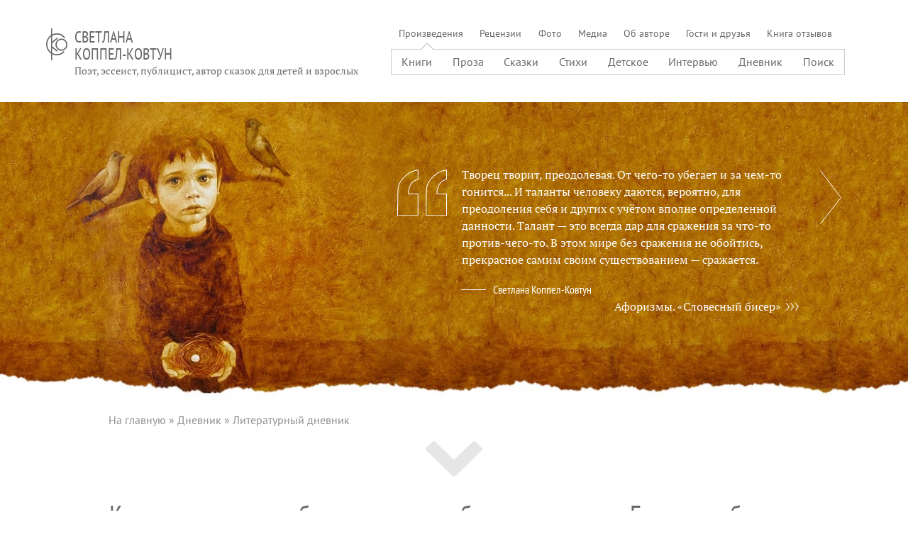

--- FILE ---
content_type: text/html; charset=UTF-8
request_url: https://koppel.pro/diary/kogda-molitva-tvoya-budet-derzhat-tebya-v-serdce-pred-bogom-u-tebya-budet-zatvor-11209
body_size: 12496
content:
<!DOCTYPE html>
<html lang="ru" dir="ltr" prefix="og: https://ogp.me/ns#">

  <head>
    <meta charset="utf-8" />
<noscript><style>form.antibot * :not(.antibot-message) { display: none !important; }</style>
</noscript><script async src="/sites/default/files/google_analytics/gtag.js?t9m81r"></script>
<script>window.dataLayer = window.dataLayer || [];function gtag(){dataLayer.push(arguments)};gtag("js", new Date());gtag("set", "developer_id.dMDhkMT", true);gtag("config", "UA-23807523-5", {"groups":"default","anonymize_ip":true,"page_placeholder":"PLACEHOLDER_page_path","allow_ad_personalization_signals":false});</script>
<meta name="description" content="Когда молитва твоя до того укрепится, что будет держать тебя в сердце пред Богом, тогда у тебя и без затвора будет затвор. Свт. Феофан Затворник" />
<link rel="canonical" href="https://koppel.pro/diary/kogda-molitva-tvoya-budet-derzhat-tebya-v-serdce-pred-bogom-u-tebya-budet-zatvor-11209" />
<link rel="image_src" href="https://koppel.pro/sites/default/files/images/diary/2019-01/2-20.jpg" />
<meta name="author" content="https://koppel.pro/about" />
<meta name="referrer" content="origin" />
<meta property="og:site_name" content="Светлана Коппел-Ковтун. Авторский сайт" />
<meta property="og:type" content="article" />
<meta property="og:url" content="https://koppel.pro/diary/kogda-molitva-tvoya-budet-derzhat-tebya-v-serdce-pred-bogom-u-tebya-budet-zatvor-11209" />
<meta property="og:title" content="Когда молитва твоя будет держать тебя в сердце пред Богом, у тебя будет затвор" />
<meta property="og:description" content="Когда молитва твоя до того укрепится, что будет держать тебя в сердце пред Богом, тогда у тебя и без затвора будет затвор. Свт. Феофан Затворник" />
<meta property="og:image" content="https://koppel.pro/sites/default/files/images/diary/2019-01/2-20.jpg" />
<meta property="article:published_time" content="2019-01-10T14:09:57+03:00" />
<meta property="article:modified_time" content="2019-01-12T09:36:01+03:00" />
<meta name="Generator" content="Drupal 10 (https://www.drupal.org)" />
<meta name="MobileOptimized" content="width" />
<meta name="HandheldFriendly" content="true" />
<meta name="viewport" content="width=device-width, initial-scale=1.0" />
<script type="application/ld+json">{
    "@context": "https://schema.org",
    "@graph": [
        {
            "@type": "BlogPosting",
            "headline": "Когда молитва твоя будет держать тебя в сердце пред Богом, у тебя будет затвор",
            "description": "Когда молитва твоя до того укрепится, что будет держать тебя в сердце пред Богом, тогда у тебя и без затвора будет затвор.\n\nСвт. Феофан Затворник",
            "about": "Литературный дневник",
            "image": {
                "@type": "ImageObject",
                "url": "https://koppel.pro/sites/default/files/images/diary/2019-01/2-20.jpg"
            },
            "datePublished": "2019-01-10",
            "dateModified": "2019-01-12",
            "author": {
                "@type": "Person",
                "name": "Светлана Коппел-Ковтун",
                "url": "https://koppel.pro/",
                "sameAs": [
                    "https://koppel.pro/about",
                    "https://omiliya.org/profile/svetlana-koppel-kovtun",
                    "https://ru-ru.facebook.com/omiliya",
                    "https://vk.com/koppelkovtun",
                    "https://www.youtube.com/channel/UCT2vsnlCNGQ4Gk-jtJ-5z2Q"
                ]
            },
            "publisher": {
                "@type": "Organization",
                "name": "Сайт Светланы Коппел-Ковтун",
                "url": "https://koppel.pro",
                "logo": {
                    "@type": "ImageObject",
                    "url": "https://koppel.pro/themes/koppel/images/logo.png"
                }
            },
            "mainEntityOfPage": "https://koppel.pro/diary/kogda-molitva-tvoya-budet-derzhat-tebya-v-serdce-pred-bogom-u-tebya-budet-zatvor-11209"
        }
    ]
}</script>

    <title>Когда молитва твоя будет держать тебя в сердце пред Богом, у тебя будет затвор | Дневник | Светлана Коппел-Ковтун</title>
    <link rel="apple-touch-icon" href="/themes/koppel/images/favicon/apple-touch-icon.png" sizes="180x180">
    <link rel="icon" type="image/png" href="/themes/koppel/images/favicon/favicon-32x32.png" sizes="32x32">
    <link rel="icon" type="image/png" href="/themes/koppel/images/favicon/favicon-16x16.png" sizes="16x16">
    <link rel="manifest" href="/themes/koppel/images/favicon/manifest.json">
    <link rel="icon" href="/themes/koppel/images/favicon/favicon.ico">
    <meta name="msapplication-config" content="/themes/koppel/images/favicon/browserconfig.xml">
    <meta name="theme-color" content="#be6b20">
    <link rel="author" type="text/plain" href="/humans.txt">

        <link rel="preload" href="/themes/koppel/fonts/PTSans-Narrow.woff2" as="font" type="font/woff2" crossorigin>
    <link rel="preload" href="/themes/koppel/fonts/PTSans-Regular.woff2" as="font" type="font/woff2" crossorigin>
        <link rel="preload" href="/themes/koppel/fonts/PTSans-Bold.woff2" as="font" type="font/woff2" crossorigin>
        <link rel="preload" href="/themes/koppel/fonts/PTSerif-Regular.woff2" as="font" type="font/woff2" crossorigin>
    <link rel="preload" href="/themes/koppel/fonts/PTSerif-Italic.woff2" as="font" type="font/woff2" crossorigin>
            <link rel="preload" href="/themes/koppel/fonts/PTSerif-Caption.woff2" as="font" type="font/woff2" crossorigin>
    <link rel="stylesheet" href="/themes/koppel/fonts/fonts.css" />

    <link rel="stylesheet" media="all" href="/sites/default/files/css/css_dVHBDGIB7KHDCW3cT9j1IOwFOfqdXAT_3t8MGiqaSkQ.css?delta=0&amp;language=ru&amp;theme=koppel&amp;include=[base64]" />
<link rel="stylesheet" media="all" href="/sites/default/files/css/css_u17scasuFUIyFTXiXlSsX3by1x9LEe8zG4R84HN9v4w.css?delta=1&amp;language=ru&amp;theme=koppel&amp;include=[base64]" />
<link rel="stylesheet" media="all" href="/sites/default/files/css/css_lDyliXW5r7HQg38ClZq0vUVt8VCWvUdbf5QMN6tp1Pk.css?delta=2&amp;language=ru&amp;theme=koppel&amp;include=[base64]" />
<link rel="stylesheet" media="all" href="/sites/default/files/css/css_nHX9hq0duZQ4KWogk4qoX66ene9qgo9SUBQ1s8pNRT0.css?delta=3&amp;language=ru&amp;theme=koppel&amp;include=[base64]" />
<link rel="stylesheet" media="all" href="/sites/default/files/css/css_fDuCN6AoyzxucOQ-tIJj1kdUnYenJK4YqP8qcvAtpdQ.css?delta=4&amp;language=ru&amp;theme=koppel&amp;include=[base64]" />

    
  </head>

  <body class="page-node-11209 user-guest path-node page-node-type-diary">
    

    <a href="#main-content" class="visually-hidden focusable skip-link">Перейти к основному содержанию</a>

    <div id="page">
        <div class="dialog-off-canvas-main-canvas" data-off-canvas-main-canvas>
    






  <header id="header" class="header" role="banner">
    <div class="header-top">
      
  
<div class="mobile-menu-overlay">
  <nav class="mobile-menu-content" id="mobile-menu-content" role="navigation" aria-labelledby="mobile-menu-title">
    <h2 class="visually-hidden" id="mobile-menu-title">Мобильное меню</h2>
        
              <ul class="mobile-menu mobile-menu--level-0">
                    <li class="mobile-menu-item">
        <a href="/" data-drupal-link-system-path="&lt;front&gt;">Главная</a>
              </li>
                <li class="mobile-menu-item mobile-menu-item--submenu">
        <span>Произведения</span>
                                <ul class="mobile-menu mobile-menu--level-1">
                    <li class="mobile-menu-item">
        <a href="/book" data-drupal-link-system-path="node/2">Книги</a>
              </li>
                <li class="mobile-menu-item">
        <a href="/prose" data-drupal-link-system-path="node/10">Проза</a>
              </li>
                <li class="mobile-menu-item">
        <a href="/tales" data-drupal-link-system-path="node/8">Сказки</a>
              </li>
                <li class="mobile-menu-item">
        <a href="/poems" data-drupal-link-system-path="node/9">Стихи</a>
              </li>
                <li class="mobile-menu-item">
        <a href="/biser" data-drupal-link-system-path="node/157">Словесный бисер</a>
              </li>
                <li class="mobile-menu-item">
        <a href="/children" data-drupal-link-system-path="node/11">Детское</a>
              </li>
                <li class="mobile-menu-item">
        <a href="/interview" data-drupal-link-system-path="node/12">Интервью</a>
              </li>
                <li class="mobile-menu-item">
        <a href="/diary" data-drupal-link-system-path="node/13">Дневник</a>
              </li>
        </ul>
  
              </li>
                <li class="mobile-menu-item">
        <a href="/reviews" data-drupal-link-system-path="taxonomy/term/513">Рецензии</a>
              </li>
                <li class="mobile-menu-item">
        <a href="/photo" data-drupal-link-system-path="node/13994">Фото</a>
              </li>
                <li class="mobile-menu-item">
        <a href="/media" data-drupal-link-system-path="node/14010">Медиа</a>
              </li>
                <li class="mobile-menu-item">
        <a href="/about" data-drupal-link-system-path="taxonomy/term/512">Об авторе</a>
              </li>
                <li class="mobile-menu-item">
        <a href="/guest" data-drupal-link-system-path="taxonomy/term/514">Гости и друзья</a>
              </li>
                <li class="mobile-menu-item">
        <a href="/guestbook" data-drupal-link-system-path="node/7">Отзывы</a>
              </li>
                <li class="mobile-menu-item">
        <a href="/coffee" data-drupal-link-system-path="node/169">Поддержка</a>
              </li>
                <li class="mobile-menu-item">
        <a href="/search/content" data-drupal-link-system-path="search/content">Поиск</a>
              </li>
        </ul>
  


    </nav>
</div>

<button id="mobile-menu-button" class="hamburger hamburger--spin" type="button">
  <span class="hamburger-box">
    <span class="hamburger-inner"></span>
  </span>
</button>



            <div class="grid-container">
        <div class="header-top-left">
          

  <div class="region region-header-top-left">
      <div id="block-branding" class="site-branding block block--system">
  
    
  
      <div class="site-branding__logo">
      <a href="/" rel="home" title="На главную">
        <img src="/themes/koppel/logo.svg" alt="На главную" height="45" width="30" />
      </a>
    </div>
  
      <div class="site-branding__name">
      <a href="/" rel="home" title="На главную">СВЕТЛАНА<br>КОППЕЛ-КОВТУН</a>
    </div>
  
      <div class="site-branding__slogan">Поэт, эссеист, публицист, автор сказок для детей и взрослых</div>
  
  </div>

  </div>

        </div>

        <div class="header-top-right">
          

  <div class="region region-header-top-right">
    <nav role="navigation" aria-labelledby="block-koppel-firstmenufront-menu" id="block-koppel-firstmenufront" class="block block-menu navigation menu--first-menu-front">
            
  <h2 class="visually-hidden" id="block-koppel-firstmenufront-menu">First menu front</h2>
  

        
                <ul class="menu menu--level-1">
                    <li class="menu-item">
        <span>Произведения</span>
              </li>
                <li class="menu-item">
        <a href="/reviews" data-drupal-link-system-path="taxonomy/term/513">Рецензии</a>
              </li>
                <li class="menu-item">
        <a href="/photo" data-drupal-link-system-path="node/13994">Фото</a>
              </li>
                <li class="menu-item">
        <a href="/media" data-drupal-link-system-path="node/14010">Медиа</a>
              </li>
                <li class="menu-item">
        <a href="/about" data-drupal-link-system-path="taxonomy/term/512">Об авторе</a>
              </li>
                <li class="menu-item">
        <a href="/guest" data-drupal-link-system-path="taxonomy/term/514">Гости и друзья</a>
              </li>
                <li class="menu-item">
        <a href="/guestbook" data-drupal-link-system-path="node/7">Книга отзывов</a>
              </li>
        </ul>
  


  </nav>
<nav role="navigation" aria-labelledby="block-koppel-secondmenufront-menu" id="block-koppel-secondmenufront" class="block block-menu navigation menu--second-menu-front">
            
  <h2 class="visually-hidden" id="block-koppel-secondmenufront-menu">Second menu front</h2>
  

        
                <ul class="menu menu--level-1">
                    <li class="menu-item--desktop menu-item">
        <a href="/book" data-drupal-link-system-path="node/2">Книги</a>
              </li>
                <li class="menu-item">
        <a href="/prose" data-drupal-link-system-path="node/10">Проза</a>
              </li>
                <li class="menu-item">
        <a href="/tales" data-drupal-link-system-path="node/8">Сказки</a>
              </li>
                <li class="menu-item">
        <a href="/poems" data-drupal-link-system-path="node/9">Стихи</a>
              </li>
                <li class="menu-item">
        <a href="/children" data-drupal-link-system-path="node/11">Детское</a>
              </li>
                <li class="menu-item">
        <a href="/interview" data-drupal-link-system-path="node/12">Интервью</a>
              </li>
                <li class="menu-item">
        <a href="/diary" data-drupal-link-system-path="node/13">Дневник</a>
              </li>
                <li class="menu-item">
        <a href="/search" title="Поиск на сайте" data-drupal-link-system-path="search">Поиск</a>
              </li>
        </ul>
  


  </nav>

  </div>

        </div>
      </div>
    </div>

    <div class="header-bottom">
            <div class="grid-container">
        <div class="header-bottom-left">
          
    <div id="block-painter" class="painter block block--block-content">
  
    
      


                    <div class="clearfix text-formatted field field--name-body field--type-text-with-summary field--label-hidden field__item"><p class="painter__text"></p>
<div class="painter--hover"></div></div>
            
    </div>


        </div>

        <div class="header-bottom-right">
          
  


  <div class="views-element-container block-views" id="block-random-quote-block">

  
    

      <div><div class="random-quote view view-random-quote view-id-random_quote view-display-id-block_random_quote js-view-dom-id-5b6a0733eb3ed2261854a03c70fc16576113f45cfd76dc82690d749d88e3c060">
  
    
      <div class="view-header">
      <div class="random-quote__image icon icon-quote-header"></div>
    </div>
      
      <div class="view-content owl-carousel">
          <div class="random-quote__item">Творец творит, преодолевая. От чего-то убегает и за чем-то гонится... И таланты человеку даются, вероятно, для преодоления себя и других с учётом вполне определенной данности. Талант — это всегда дар для сражения за что-то против-чего-то. В этом мире без сражения не обойтись, прекрасное самим своим существованием — сражается.</div>
    <div class="random-quote__item">Прелесть — это подчинение жизни ложным мнениям и представлениям.</div>
    <div class="random-quote__item">В человеке есть дыра размером с Бога, — заметил Сартр. Но вот что интересно, дыра эта затыкается другим человеком, когда происходит Встреча, когда рождается любовь между людьми. Можно предположить, что смысл брака — в кормлении друг друга Богом, в явлении друг другу Бога, в явлении друг друга богом .</div>
    <div class="random-quote__item">Православие — не трон, а крест.</div>
    <div class="random-quote__item">Любовь это когда прощать нечего. Не потому что все правильно, а потому, что такое отношение.</div>
    <div class="random-quote__item">Человек собирает себя во Христа понемножку, постепенно, посильно — во времени. Время — подарок Бога, оно дано нам на взращивание себя, чтобы не предстать на Суд (в Присутствие) несобранным, неготовым, незрелым, нецелым, мелким, ущербным.</div>
    <div class="random-quote__item">Христиане — соль мира и в этом смысле слова: осоливать мир — значит наполнять его смыслами Зова; исцелять его приобщением к смыслам Зова; звать его на пути Господни, и это осуществляется именно как ответ на вызовы.</div>
    <div class="random-quote__item">Христос есть Мысль, когда люди говорят сами по себе, от себя, они просто болтают.</div>
    <div class="random-quote__item">На гения лучше смотреть благодарными, а не осуждающими глазами, чтобы принять его дары и наделить, а не обделить смыслом жизнь другого человека в своих глазах. Благодарность полезнее для глаз, чем неблагодарность.</div>
    <div class="random-quote__item">Хула на Духа (Мф. 12:31) — это выбор противного Ему в Его присутствии.</div>

    </div>
  
            <div class="view-footer">
      <div class="random-quote__signature">
  <span>Светлана Коппел-Ковтун</span>
</div>
<div class="random-quote__readmore icon icon-readmore">
  <a href="/biser">Афоризмы. «Словесный бисер»</a>
</div>
    </div>
    </div>
</div>

  
  </div>



        </div>
      </div>
    </div>
  </header>



  <div class="container user-navigation">
    
  <nav class="breadcrumb" role="navigation" aria-labelledby="system-breadcrumb">
    <h2 id="system-breadcrumb" class="visually-hidden">Строка навигации</h2>
    <ol>
          <li>
                  <a href="/">На главную</a>
              </li>
          <li>
                  <a href="/diary">Дневник</a>
              </li>
          <li>
                  Литературный дневник
              </li>
        </ol>
  </nav>


  </div>


  <div class="arrow-down scroll">
    <a href="#main-content">
        
  
      
  <svg width="80" height="50" class=hover--grow  aria-hidden="true">
    <use href="/themes/koppel/images/sprite/global.svg#thick-arrow-down" />
  </svg>

    </a>
  </div>

  <main role="main" class="has-no-sidebars">
    <a id="main-content" tabindex="-1"></a>

    <div class="container layout-grid">
      <div class="layout-content">
        
  <div data-drupal-messages-fallback class="hidden"></div>
  <div id="block-koppel-page-title" class="block block--core">
  
    
      
  <h1 class="page-title title--line"><span class="field field--name-title field--type-string field--label-hidden">Когда молитва твоя будет держать тебя в сердце пред Богом, у тебя будет затвор</span>
</h1>


    </div>




<article data-history-node-id="11209" class="node node--type-diary node--view-mode-full">
  

  <div class="node__content">
          <footer class="node__meta">
                <div class="node__submitted">
          Опубликовано: 10/01/2019        </div>
      </footer>
    
    <div class="node__social">
  <div class="ya-share2" data-curtain data-counter="" data-services="vkontakte,odnoklassniki,telegram,whatsapp"></div>
</div>

    


            <div class="tag tag--gray field field--name-field-diary-tags-2 field--type-entity-reference field--label-hidden field__items">
                  <div class="field__item"><a href="/diary/tag/svt-feofan-zatvornik" hreflang="und">Свт. Феофан Затворник</a></div>
                  <div class="field__item"><a href="/diary/tag/pesna" hreflang="und">Песня</a></div>
              </div>
      


  <div class="node__image">
      <a href="https://koppel.pro/sites/default/files/styles/large/public/images/diary/2019-01/2-20.jpg.webp?itok=jDytbQ_L"  class="photoswipe" data-pswp-width="472" data-pswp-height="551" data-overlay-title=""><img loading="lazy" src="/sites/default/files/styles/medium/public/images/diary/2019-01/2-20.jpg.webp?itok=G_wf6pdJ" width="343" height="400" class="image-style-medium" />

</a>

          </div>



                    <div class="clearfix text-formatted field field--name-body field--type-text-with-summary field--label-hidden field__item"><p>Когда молитва твоя до того укрепится, что будет держать тебя в сердце пред Богом, тогда у тебя и без затвора будет затвор.</p>

<p>Свт. Феофан Затворник</p></div>
            

    <p class="node__site">
  <a href="https://koppel.pro/diary/kogda-molitva-tvoya-budet-derzhat-tebya-v-serdce-pred-bogom-u-tebya-budet-zatvor-11209" title="Ссылка на этот текст">
    Сайт Светланы Анатольевны Коппел-Ковтун
  </a>
</p>

    <div class="rate-widget thumbsup"><form class="node-diary-11209-updown-heart-0 vote-form" id="rate-widget-base-form" data-drupal-selector="node-diary-11209-updown-heart-0" action="/diary/kogda-molitva-tvoya-budet-derzhat-tebya-v-serdce-pred-bogom-u-tebya-budet-zatvor-11209" method="post" accept-charset="UTF-8">
  <table class="rating-table">
  <tr class="rating-table-tr">
    <td class="rating-table-td"><div class="thumbsup-rating-wrapper rate-enabled" can-edit="true"><div class="form-item js-form-item form-type-radio js-form-type-radio form-item-value js-form-item-value">
  <label class="form-item js-form-item form-type-radio js-form-type-radio form-item-value js-form-item-value rating-label thumbsup-rating-label thumbsup-rating-label-up"><input twig-suggestion="rating-input" class="rating-input thumbsup-rating-input form-radio" data-drupal-selector="edit-value-1" type="radio" id="edit-value-1" name="value" value="1" />

  </label>
      <div class="rating-option-result">7</div>
    </div>
</div><input autocomplete="off" data-drupal-selector="form-116ftaggv7m2rqz2ah0ctgi-y0vek6bz4al0aldfu3u" type="hidden" name="form_build_id" value="form-116fTAGgV7M2RqZ2ah0ctGi-y0VEk6bZ4AL0aLDfU3U" />
<input data-drupal-selector="edit-node-diary-11209-updown-heart-0" type="hidden" name="form_id" value="node_diary_11209_updown_heart_0" />
<input class="thumbsup-rating-submit button button--primary js-form-submit form-submit" data-drupal-selector="edit-submit" data-disable-refocus="true" type="submit" id="edit-submit--2" name="op" value="Сохранить" />
</td>
    </tr>
</table>

</form>
</div>

    
<div  class="node__group-links node__group-links--diary">
      <div class="node__links">
    <ul class="links inline"></ul>
      <div class="views-element-container">
          <div><div class="statistics-counter icon icon-view">Просмотров: 42</div></div>

  </div>

    </div>

  </div>

                                
    
    


      <div class="node__related field field--name-field-related field--type-entity-reference field--label-above">
      <div class="field__label">Смотрите также</div>
              <div class="field__items">
                    <div class="field__item"><a href="/diary/potschis-voyti-vo-vnutrennyuyu-svoyu-klet-i-uzrish-klet-nebesnuyu-potomu-chto-ta-i-drugaya" hreflang="und">Потщись войти во внутреннюю свою клеть и узришь клеть небесную; потому что та и другая — одно</a></div>
                    </div>
          </div>
  
    

<section class="comment-form-wrapper">
  
  

      <h2 class="comment-form__title title title--line">Оставить комментарий</h2>
    <form class="comment-comment-form comment-form antibot" data-user-info-from-browser data-drupal-selector="comment-form" data-action="/comment/reply/node/11209/field_diary_comments" action="/antibot" method="post" id="comment-form" accept-charset="UTF-8">
  <noscript>
  <div class="antibot-no-js antibot-message antibot-message-warning">Вы должны включить JavaScript чтобы использовать эту форму.</div>
</noscript>
<input autocomplete="off" data-drupal-selector="form-oentmzbgct0391u-rfltfjg7-6qufttygd8gbqrclai" type="hidden" name="form_build_id" value="form-OEntmZBgCt0391u-rflTfJG7-6QUfttyGD8GBQRclAI" />
<input data-drupal-selector="edit-comment-comment-form" type="hidden" name="form_id" value="comment_comment_form" />
<input data-drupal-selector="edit-antibot-key" type="hidden" name="antibot_key" value="" />
<div class="js-form-item form-item js-form-type-checkbox form-type-checkbox js-form-item-fz152-agreement form-item-fz152-agreement">
        <input required="required" data-drupal-selector="edit-fz152-agreement" type="checkbox" id="edit-fz152-agreement" name="fz152_agreement" value="1" class="form-checkbox required" aria-required="true" />

        <label for="edit-fz152-agreement" class="option js-form-required form-required">Я даю согласие на <a href="/privacy" target="_blank" rel="nofollow" title="Обязательное требование ФЗ-152 «О персональных данных» и «Закона Яровой»">обработку моих персональных данных</a>
</label>
      </div>
<div class="js-form-item form-item js-form-type-textfield form-type-textfield js-form-item-name form-item-name">
      <label for="edit-name" class="js-form-required form-required">Ваше имя</label>
        <input data-drupal-default-value="Читатель" data-drupal-selector="edit-name" type="text" id="edit-name" name="name" value="" size="30" maxlength="60" class="form-text required" required="required" aria-required="true" />

        </div>
<div class="js-form-item form-item js-form-type-email form-type-email js-form-item-mail form-item-mail">
      <label for="edit-mail" class="js-form-required form-required">Email</label>
        <input data-drupal-selector="edit-mail" aria-describedby="edit-mail--description" type="email" id="edit-mail" name="mail" value="" size="30" maxlength="64" class="form-email required" required="required" aria-required="true" />

            <div id="edit-mail--description" class="description">
      Содержимое данного поля является приватным и не предназначено для показа.
    </div>
  </div>
<div class="field--type-text-long field--name-comment-body field--widget-text-textarea js-form-wrapper form-wrapper" data-drupal-selector="edit-comment-body-wrapper" id="edit-comment-body-wrapper">      <div class="js-text-format-wrapper text-format-wrapper js-form-item form-item">
  <div class="js-form-item form-item js-form-type-textarea form-type-textarea js-form-item-comment-body-0-value form-item-comment-body-0-value">
      <label for="edit-comment-body-0-value" class="js-form-required form-required">Комментарий</label>
        <div class="form-textarea-wrapper">
  <textarea class="js-text-full text-full form-textarea required resize-vertical" data-media-embed-host-entity-langcode="und" data-drupal-selector="edit-comment-body-0-value" id="edit-comment-body-0-value" name="comment_body[0][value]" rows="7" cols="60" placeholder="" required="required" aria-required="true"></textarea>
</div>

        </div>
<div class="js-filter-wrapper filter-wrapper js-form-wrapper form-wrapper" data-drupal-selector="edit-comment-body-0-format" id="edit-comment-body-0-format"><div class="filter-help js-form-wrapper form-wrapper" data-drupal-selector="edit-comment-body-0-format-help" id="edit-comment-body-0-format-help"><a href="/filter/tips" target="_blank" data-drupal-selector="edit-comment-body-0-format-help-about" id="edit-comment-body-0-format-help-about">О текстовых форматах</a></div>
<div class="js-filter-guidelines filter-guidelines js-form-wrapper form-wrapper" data-drupal-selector="edit-comment-body-0-format-guidelines" id="edit-comment-body-0-format-guidelines"><div data-drupal-format-id="plain_text" class="filter-guidelines-item filter-guidelines-plain_text">
  <h4 class="label">Простой текст</h4>
  
  
      
          <ul class="tips">
                      <li>HTML-теги не обрабатываются и показываются как обычный текст</li>
                      <li>Строки и абзацы переносятся автоматически.</li>
                      <li>Адреса веб-страниц и email-адреса преобразовываются в ссылки автоматически.</li>
            </ul>
    
      
  
</div>
</div>
</div>

  </div>

  </div>
<div data-drupal-selector="edit-actions" class="form-actions js-form-wrapper form-wrapper" id="edit-actions--2"><input data-drupal-selector="edit-submit" type="submit" id="edit-submit--3" name="op" value="Сохранить" class="button button--primary js-form-submit form-submit" />
</div>

</form>

  </section>

  </div>
</article>



      </div>

      
          </div>

    <div class="arrow-up scroll">
      <a href="#main-content">
          
  
      
  <svg width="80" height="50" class=hover--grow style='transform: rotate(180deg);' aria-hidden="true">
    <use href="/themes/koppel/images/sprite/global.svg#thick-arrow-down" />
  </svg>

      </a>
    </div>
  </main>

      <div class="container footer-owl">
      <img src="/themes/koppel/images/footer-owl.gif" alt="Совушка" />
    </div>

    <div class="footer-top-line"></div>

    <footer class="footer" role="contentinfo">
      <div class="container footer__grid">
        
    <div id="block-branding-footer" class="footer-top-first site-branding block block--system">
  
    
        <div class="site-branding__logo">
      <a href="/" rel="home" title="На главную">
        <img src="/themes/koppel/logo.svg" alt="На главную" height="45" width="30" />
      </a>
    </div>
  
      <div class="site-branding__name">
      <a href="/" rel="home" title="На главную">СВЕТЛАНА<br>КОППЕЛ-КОВТУН</a>
    </div>
  
      <div class="site-branding__slogan">Поэт, эссеист, публицист, автор сказок для детей и взрослых</div>
  
  <div class="site-branding__links">
    <ul class="list-horizontal">
      <li class="site-branding__links-item">
        <a href="https://www.youtube.com/channel/UCT2vsnlCNGQ4Gk-jtJ-5z2Q" title="Канал на YouTube" rel="noopener noreferrer" target="_blank">
            
  
      
  <svg width="28" height="28" class=hover--float  aria-hidden="true">
    <use href="/themes/koppel/images/sprite/global.svg#youtube" />
  </svg>

          <span hidden>YouTube</span>
        </a>
      </li>
      <li class="site-branding__links-item">
        <a href="https://vk.com/koppelkovtun" title="Профиль в ВКонтакте" rel="noopener noreferrer" target="_blank">
            
  
      
  <svg width="28" height="28" class=hover--float  aria-hidden="true">
    <use href="/themes/koppel/images/sprite/global.svg#vk" />
  </svg>

          <span hidden>ВКонтакте</span>
        </a>
      </li>

            <li class="site-branding__links-item hide-on-mobile">
        <a href="https://vk.com/video/@koppelkovtun/playlists" title="Плейлисты в VK Видео" rel="noopener noreferrer" target="_blank">
            
  
      
  <svg width="28" height="28" class=hover--float  aria-hidden="true">
    <use href="/themes/koppel/images/sprite/global.svg#vk-video" />
  </svg>

          <span hidden>ВК Видео</span>
        </a>
      </li>
      <li class="site-branding__links-item">
        <a href="https://dzen.ru/omiliya" title="Канал в Дзен" rel="noopener noreferrer" target="_blank">
            
  
      
  <svg width="28" height="28" class=hover--float  aria-hidden="true">
    <use href="/themes/koppel/images/sprite/global.svg#zen" />
  </svg>

          <span hidden>Дзен</span>
        </a>
      </li>
      <li class="site-branding__links-item">
        <a href="https://rutube.ru/channel/23923237/" title="Канал на RuTube" rel="noopener noreferrer" target="_blank">
            
  
      
  <svg width="28" height="28" class=hover--float  aria-hidden="true">
    <use href="/themes/koppel/images/sprite/global.svg#rutube" />
  </svg>

          <span hidden>RuTube</span>
        </a>
      </li>
    </ul>
  </div>
  </div>
<nav role="navigation" aria-labelledby="block-footertopsecond-menu" id="block-footertopsecond" class="footer-top-second footer-menu-block block block-menu navigation menu--footer-top-second">
      
  <h2 id="block-footertopsecond-menu">Произведения</h2>
  

        
                <ul class="menu menu--level-1">
                    <li class="menu-item">
        <a href="/book" data-drupal-link-system-path="node/2">Книги</a>
              </li>
                <li class="menu-item">
        <a href="/prose" data-drupal-link-system-path="node/10">Проза</a>
              </li>
                <li class="menu-item">
        <a href="/tales" data-drupal-link-system-path="node/8">Сказки</a>
              </li>
                <li class="menu-item">
        <a href="/poems" data-drupal-link-system-path="node/9">Стихи</a>
              </li>
                <li class="menu-item">
        <a href="/biser" data-drupal-link-system-path="node/157">Словесный бисер</a>
              </li>
                <li class="menu-item">
        <a href="/children" data-drupal-link-system-path="node/11">Детям</a>
              </li>
                <li class="menu-item">
        <a href="/interview" data-drupal-link-system-path="node/12">Интервью</a>
              </li>
                <li class="menu-item">
        <a href="/diary" data-drupal-link-system-path="node/13">Дневник</a>
              </li>
        </ul>
  


  </nav>
<nav role="navigation" aria-labelledby="block-footertopthird-menu" id="block-footertopthird" class="footer-top-third footer-menu-block block block-menu navigation menu--footer-top-third">
      
  <h2 id="block-footertopthird-menu">Разделы сайта</h2>
  

        
                <ul class="menu menu--level-1">
                    <li class="menu-item">
        <a href="/reviews" data-drupal-link-system-path="taxonomy/term/513">Рецензии</a>
              </li>
                <li class="menu-item">
        <a href="/media" data-drupal-link-system-path="node/14010">Медиа</a>
              </li>
                <li class="menu-item">
        <a href="/photo" data-drupal-link-system-path="node/13994">Фото</a>
              </li>
                <li class="menu-item">
        <a href="/guest" data-drupal-link-system-path="taxonomy/term/514">Гости и друзья</a>
              </li>
                <li class="menu-item">
        <a href="/guestbook" data-drupal-link-system-path="node/7">Книга отзывов</a>
              </li>
        </ul>
  


  </nav>
<nav role="navigation" aria-labelledby="block-footertopfourth-menu" id="block-footertopfourth" class="footer-top-fourth footer-menu-block block block-menu navigation menu--footer-top-fourth">
      
  <h2 id="block-footertopfourth-menu">Полезности</h2>
  

        
                <ul class="menu menu--level-1">
                    <li class="menu-item">
        <a href="/coffee" data-drupal-link-system-path="node/169">Купить сове кофе</a>
              </li>
                <li class="menu-item">
        <a href="/contact" data-drupal-link-system-path="webform/contact_autor">Написать автору</a>
              </li>
                <li class="menu-item">
        <a href="/search" data-drupal-link-system-path="search">Поиск на сайте</a>
              </li>
                <li class="menu-item">
        <a href="/banner" data-drupal-link-system-path="node/3852">Баннеры</a>
              </li>
        </ul>
  


  </nav>
  <div id="block-footerbottom" class="footer-bottom block block--block-content">
  
    
      


                    <div class="clearfix text-formatted field field--name-body field--type-text-with-summary field--label-hidden field__item"><p class="footer__copyright">Коммерческое использование материалов сайта без разрешения запрещено. <br>Использование в просветительских целях приветствуется при условии активной ссылки на <a href="https://koppel.pro">сайт</a> и сохранении авторства текстов.</p>

<div class="footer__counters">
  <a href="/license">
    <img src="/themes/koppel/images/cc-small.png" alt="Лицензия Creative Commons BY-NC-SA 4.0" title="Читать условия лицензии Creative Commons BY-NC-SA 4.0" width="88" height="31">
  </a>

  <!-- Yandex.Share buttons -->
  <script src="//yastatic.net/share2/share.js" async="async"></script>
  <!-- /Yandex.Share buttons -->

  <!-- Yandex.Metrika informer --> 
  <a href="https://metrika.yandex.ru/stat/?id=42977759&amp;from=informer" target="_blank" rel="nofollow"><img src="https://informer.yandex.ru/informer/42977759/3_0_E2E2E2FF_D5D5D5FF_0_pageviews" style="width:88px; height:31px; border:0;" alt="Яндекс.Метрика" title="Яндекс.Метрика: данные за сегодня (просмотры, визиты и уникальные посетители)" class="ym-advanced-informer" data-cid="42977759" data-lang="ru"></a> 
  <!-- /Yandex.Metrika informer -->

  <!-- Yandex.Metrika counter --> 
    <script type="text/javascript"> (function (d, w, c) { (w[c] = w[c] || []).push(function() { try { w.yaCounter42977759 = new Ya.Metrika({ id:42977759, clickmap:true, trackLinks:true, accurateTrackBounce:true, webvisor:true }); } catch(e) { } }); var n = d.getElementsByTagName("script")[0], s = d.createElement("script"), f = function () { n.parentNode.insertBefore(s, n); }; s.type = "text/javascript"; s.async = true; s.src = "https://mc.yandex.ru/metrika/watch.js"; if (w.opera == "[object Opera]") { d.addEventListener("DOMContentLoaded", f, false); } else { f(); } })(document, window, "yandex_metrika_callbacks"); </script> <noscript><div><img src="https://mc.yandex.ru/watch/42977759" style="position:absolute; left:-9999px;" alt></div></noscript> 
  <!-- /Yandex.Metrika counter -->
</div>

<p class="footer__copyright">Создание сайта: Андрей Ковтун © 2017-2026</p></div>
            
    </div>


      </div>
    </footer>
  
  </div>

    </div>

    
    <script type="application/json" data-drupal-selector="drupal-settings-json">{"path":{"baseUrl":"\/","pathPrefix":"","currentPath":"node\/11209","currentPathIsAdmin":false,"isFront":false,"currentLanguage":"ru"},"pluralDelimiter":"\u0003","suppressDeprecationErrors":true,"ajaxPageState":{"libraries":"[base64]","theme":"koppel","theme_token":null},"ajaxTrustedUrl":{"form_action_p_pvdeGsVG5zNF_XLGPTvYSKCf43t8qZYSwcfZl2uzM":true,"\/diary\/kogda-molitva-tvoya-budet-derzhat-tebya-v-serdce-pred-bogom-u-tebya-budet-zatvor-11209?ajax_form=1":true,"\/comment\/reply\/node\/11209\/field_diary_comments":true},"google_analytics":{"account":"UA-23807523-5","trackOutbound":true,"trackMailto":true,"trackTel":true,"trackDownload":true,"trackDownloadExtensions":"odt|doc(x|m)?|gif|jpe?g|mp3|pdf|png|ppt(x|m)?|txt|xls(x|m|b)?|zip"},"statistics":{"data":{"nid":"11209"},"url":"\/modules\/contrib\/statistics\/statistics.php"},"field_group":{"html_element":{"mode":"default","context":"view","settings":{"classes":"node__group-links node__group-links--diary","id":"","element":"div","show_label":false,"label_element":"h3","attributes":"","effect":"none","speed":"fast"}}},"ajax":{"edit-submit--2":{"disable-refocus":true,"callback":"::ajaxSubmit","event":"click","wrapper":"rate-widget-base-form","progress":{"type":null},"url":"\/diary\/kogda-molitva-tvoya-budet-derzhat-tebya-v-serdce-pred-bogom-u-tebya-budet-zatvor-11209?ajax_form=1","httpMethod":"POST","dialogType":"ajax","submit":{"_triggering_element_name":"op","_triggering_element_value":"\u0421\u043e\u0445\u0440\u0430\u043d\u0438\u0442\u044c"}}},"photoswipe":{"options":{"showHideAnimationType":"zoom","showAnimationDuration":333,"hideAnimationDuration":333,"zoomAnimationDuration":333,"maxWidthToAnimate":4000,"easing":"cubic-bezier(.4,0,.22,1)","bgOpacity":1,"spacing":0.12,"initialZoomLevel":"fit","secondaryZoomLevel":"2.5","maxZoomLevel":"4","allowPanToNext":true,"loop":true,"wheelToZoom":false,"pinchToClose":true,"clickToCloseNonZoomable":true,"closeOnVerticalDrag":true,"trapFocus":true,"returnFocus":true,"escKey":true,"arrowKeys":true,"imageClickAction":"zoom-or-close","tapAction":"toggle-controls","doubleTapAction":"zoom","bgClickAction":"close","closeTitle":"Close","zoomTitle":"\u041c\u0430\u0441\u0448\u0442\u0430\u0431\u0438\u0440\u043e\u0432\u0430\u0442\u044c","arrowPrevTitle":"Previous","arrowNextTitle":"Next","indexIndicatorSep":" \/ ","errorMsg":"\u041d\u0435\u0432\u043e\u0437\u043c\u043e\u0436\u043d\u043e \u0437\u0430\u0433\u0440\u0443\u0437\u0438\u0442\u044c \u0438\u0437\u043e\u0431\u0440\u0430\u0436\u0435\u043d\u0438\u0435.","preload":[1,1],"preloaderDelay":2000,"mainClass":null,"showHideOpacity":false,"maxSpreadZoom":2,"closeOnScroll":true,"mouseUsed":false,"history":true,"focus":true,"captionOptions":{"type":"auto","mobileLayoutBreakpoint":600,"horizontalEdgeThreshold":20,"mobileCaptionOverlapRatio":0.3,"verticallyCenterImage":false}}},"quicklink":{"admin_link_container_patterns":["#block-local-tasks-block a",".block-local-tasks-block a","#drupal-off-canvas a","#toolbar-administration a"],"ignore_admin_paths":true,"ignore_ajax_links":true,"ignore_file_ext":true,"total_request_limit":0,"concurrency_throttle_limit":0,"idle_wait_timeout":2000,"viewport_delay":0,"debug":false,"url_patterns_to_ignore":["user\/logout","#","\/admin","\/edit"]},"antibot":{"forms":{"comment-form":{"id":"comment-form","key":"scKjrUmV49gsMbkWWQaLbfLHFPduVB3JPGpnOExLPV6"}}},"user":{"uid":0,"permissionsHash":"3955f8a4c659ad7de6b6b8cfa599048d5971797c08e2c702a0b6c3aabeae47b8"}}</script>
<script src="/sites/default/files/js/js_97FwVmcXNLG0ukcL7osJu2c_dDCgRLlQssBSHi3sNK4.js?scope=footer&amp;delta=0&amp;language=ru&amp;theme=koppel&amp;include=[base64]"></script>
<script src="/sites/default/files/js/js_Ox4DQIVhAOg9OX6f2XVpKvJNDIympbN6UsMVtwMQfYs.js?scope=footer&amp;delta=1&amp;language=ru&amp;theme=koppel&amp;include=[base64]"></script>
<script src="/sites/default/files/js/js_gfi5_B7GtbU5lnFxs4kCdn1opmZDIstvpSw6oiAHbE8.js?scope=footer&amp;delta=2&amp;language=ru&amp;theme=koppel&amp;include=[base64]"></script>
<script src="/sites/default/files/js/js_d1Tl8JhpENyX1UhvJFUSnU8CG7fBcewlRvqFMf9XLtY.js?scope=footer&amp;delta=3&amp;language=ru&amp;theme=koppel&amp;include=[base64]"></script>

  </body>
</html>


--- FILE ---
content_type: text/css
request_url: https://koppel.pro/themes/koppel/fonts/fonts.css
body_size: 194
content:
@font-face {
  font-family: 'PT Serif';
  src: local('PT Serif'), local('PTSerif-Regular'),
    url('PTSerif-Regular.woff2') format('woff2'),
    url('PTSerif-Regular.woff') format('woff');
  font-weight: normal;
  font-style: normal;
  font-display: swap;
}
@font-face {
  font-family: 'PT Serif';
  src: local('PT Serif Bold'), local('PTSerif-Bold'),
    url('PTSerif-Bold.woff2') format('woff2'),
    url('PTSerif-Bold.woff') format('woff');
  font-weight: bold;
  font-style: normal;
  font-display: swap;
}
@font-face {
  font-family: 'PT Serif';
  src: local('PT Serif Italic'), local('PTSerif-Italic'),
    url('PTSerif-Italic.woff2') format('woff2'),
    url('PTSerif-Italic.woff') format('woff');
  font-weight: normal;
  font-style: italic;
  font-display: swap;
}
@font-face {
  font-family: 'PT Serif';
  src: local('PT Serif Bold Italic'), local('PTSerif-BoldItalic'),
    url('PTSerif-BoldItalic.woff2') format('woff2'),
    url('PTSerif-BoldItalic.woff') format('woff');
  font-weight: bold;
  font-style: italic;
  font-display: swap;
}
@font-face {
  font-family: 'PT Serif Caption';
  src: local('PT Serif Caption'), local('PTSerif-Caption'),
    url('PTSerif-Caption.woff2') format('woff2'),
    url('PTSerif-Caption.woff') format('woff');
  font-weight: normal;
  font-style: normal;
  font-display: swap;
}
@font-face {
  font-family: 'PT Sans';
  src: local('PT Sans'), local('PTSans-Regular'),
    url('PTSans-Regular.woff2') format('woff2'),
    url('PTSans-Regular.woff') format('woff');
  font-weight: normal;
  font-style: normal;
  font-display: swap;
}
@font-face {
  font-family: 'PT Sans';
  src: local('PT Sans Bold'), local('PTSans-Bold'),
    url('PTSans-Bold.woff2') format('woff2'),
    url('PTSans-Bold.woff') format('woff');
  font-weight: bold;
  font-style: normal;
  font-display: swap;
}
@font-face {
  font-family: 'PT Sans Narrow';
  src: local('PT Sans Narrow'), local('PTSans-Narrow'),
    url('PTSans-Narrow.woff2') format('woff2'),
    url('PTSans-Narrow.woff') format('woff');
  font-weight: normal;
  font-style: normal;
  font-display: swap;
}


--- FILE ---
content_type: text/css
request_url: https://koppel.pro/sites/default/files/css/css_nHX9hq0duZQ4KWogk4qoX66ene9qgo9SUBQ1s8pNRT0.css?delta=3&language=ru&theme=koppel&include=eJx1kGFugzAMhS8UkiNFJhhw68RRbEbZ6QeFraq0_rH99J4_S4Zi1IsFOLsfpWUHqmiRyg2TSQtJ1WcZgOPhxpEeqP9ligwYcSCLnyi1yUiMLvFubqEH_ZszqsK0gy99wFyShiFJrlKwmPq71IrcdVn6HdNlLMuZKftBYPpGt_MNWxjaUoH9qdzIMIWjeKZyj3CDhztZIc2iWH7VKHLkLzWx9MCuzmKiK1UMr9GzpDcvDluBTCkmqEZSwmfr2m1gGNbO5iX3ulSnmxrm8ytfhKuGZz1-vzD-AMv0pqk
body_size: 12637
content:
/* @license GPL-2.0-or-later https://www.drupal.org/licensing/faq */
.footer{min-height:370px;background-color:#dfdfdf;color:#696969;padding-top:30px;padding-bottom:30px}@media (min-width:992px){.footer{padding-top:80px}}.footer a{color:#696969;text-decoration:none}.footer a:hover{color:#de774f}.footer .block-menu{color:#696969}.footer .block-menu a{color:#696969}.footer .block-menu a:hover{color:#de774f}.footer .block-menu h2{font-family:var(--font-sans);font-weight:700;font-size:var(--font-size-base)}.footer .block-menu ul{margin:0}.footer__copyright{font-size:14px;line-height:1.2}.footer__copyright a{text-decoration:none}.footer__copyright a:hover{color:#d35727;text-decoration:underline}.footer__counters{margin-top:15px;margin-bottom:15px}.footer__grid{display:grid;gap:20px;grid-template-columns:repeat(12,minmax(0,1fr))}.footer__grid>*{width:auto}.footer-top-first{margin-bottom:30px;grid-column:2/span 11}@media (min-width:992px){.footer-top-first{grid-column:span 6;margin-bottom:0}}.footer-top-second{grid-column:2/span 6}@media (min-width:544px){.footer-top-second{grid-column:2/span 4}}@media (min-width:992px){.footer-top-second{grid-column:span 2}}.footer-top-third{grid-column:span 5}@media (min-width:544px){.footer-top-third{grid-column:span 4}}@media (min-width:992px){.footer-top-third{grid-column:span 2}}.footer-top-fourth{grid-column:2/span 6}@media (min-width:544px){.footer-top-fourth{grid-column:span 3}}@media (min-width:992px){.footer-top-fourth{grid-column:span 2}}.footer-bottom{grid-column:span 12;padding-top:20px;text-align:center}@media (min-width:544px){.footer-bottom{padding-top:50px;padding-bottom:0}}.footer-bottom img{display:inline-block}.footer-top-line{position:relative;z-index:10;height:40px;box-shadow:0 10px 25px -10px #8f8f8f;background:#c87137;background:linear-gradient(to bottom,#de774f 0%,#c87137 100%)}.footer-menu-block{margin-bottom:30px}@media (min-width:544px){.footer-menu-block{margin-bottom:0}}.footer-owl{position:relative;z-index:11}.footer-owl img{position:absolute;bottom:-5px;left:0}
.owl-carousel,.owl-carousel .owl-item{-webkit-tap-highlight-color:transparent;position:relative}.owl-carousel{display:none;width:100%;z-index:1}.owl-carousel .owl-stage{position:relative;-ms-touch-action:pan-Y;touch-action:manipulation;-moz-backface-visibility:hidden}.owl-carousel .owl-stage:after{content:".";display:block;clear:both;visibility:hidden;line-height:0;height:0}.owl-carousel .owl-stage-outer{position:relative;overflow:hidden;-webkit-transform:translate3d(0,0,0)}.owl-carousel .owl-item,.owl-carousel .owl-wrapper{-webkit-backface-visibility:hidden;-moz-backface-visibility:hidden;-ms-backface-visibility:hidden;-webkit-transform:translate3d(0,0,0);-moz-transform:translate3d(0,0,0);-ms-transform:translate3d(0,0,0)}.owl-carousel .owl-item{min-height:1px;float:left;-webkit-backface-visibility:hidden;-webkit-touch-callout:none}.owl-carousel .owl-item img{display:block;width:100%}.owl-carousel .owl-dots.disabled,.owl-carousel .owl-nav.disabled{display:none}.no-js .owl-carousel,.owl-carousel.owl-loaded{display:block}.owl-carousel .owl-dot,.owl-carousel .owl-nav .owl-next,.owl-carousel .owl-nav .owl-prev{cursor:pointer;-webkit-user-select:none;-khtml-user-select:none;-moz-user-select:none;-ms-user-select:none;user-select:none}.owl-carousel .owl-nav button.owl-next,.owl-carousel .owl-nav button.owl-prev,.owl-carousel button.owl-dot{background:0 0;color:inherit;border:none;padding:0!important;font:inherit}.owl-carousel.owl-loading{opacity:0;display:block}.owl-carousel.owl-hidden{opacity:0}.owl-carousel.owl-refresh .owl-item{visibility:hidden}.owl-carousel.owl-drag .owl-item{-ms-touch-action:pan-y;touch-action:pan-y;-webkit-user-select:none;-moz-user-select:none;-ms-user-select:none;user-select:none}.owl-carousel.owl-grab{cursor:move;cursor:grab}.owl-carousel.owl-rtl{direction:rtl}.owl-carousel.owl-rtl .owl-item{float:right}.owl-carousel .animated{animation-duration:1s;animation-fill-mode:both}.owl-carousel .owl-animated-in{z-index:0}.owl-carousel .owl-animated-out{z-index:1}.owl-carousel .fadeOut{animation-name:fadeOut}@keyframes fadeOut{0%{opacity:1}100%{opacity:0}}.owl-height{transition:height .5s ease-in-out}.owl-carousel .owl-item .owl-lazy{opacity:0;transition:opacity .4s ease}.owl-carousel .owl-item .owl-lazy:not([src]),.owl-carousel .owl-item .owl-lazy[src^=""]{max-height:0}.owl-carousel .owl-item img.owl-lazy{transform-style:preserve-3d}.owl-carousel .owl-video-wrapper{position:relative;height:100%;background:#000}.owl-carousel .owl-video-play-icon{position:absolute;height:80px;width:80px;left:50%;top:50%;margin-left:-40px;margin-top:-40px;background:url(/themes/koppel/vendor/owl.carousel/assets/owl.video.play.png) no-repeat;cursor:pointer;z-index:1;-webkit-backface-visibility:hidden;transition:transform .1s ease}.owl-carousel .owl-video-play-icon:hover{-ms-transform:scale(1.3,1.3);transform:scale(1.3,1.3)}.owl-carousel .owl-video-playing .owl-video-play-icon,.owl-carousel .owl-video-playing .owl-video-tn{display:none}.owl-carousel .owl-video-tn{opacity:0;height:100%;background-position:center center;background-repeat:no-repeat;background-size:contain;transition:opacity .4s ease}.owl-carousel .owl-video-frame{position:relative;z-index:1;height:100%;width:100%}
.grid-container{max-width:1170px;margin-left:auto;margin-right:auto}@media (min-width:768px){.header-bottom .grid-container{display:grid;grid-template-columns:repeat(12,1fr);gap:20px}.header-bottom-left{grid-column:span 6}.header-bottom-right{grid-column:span 5}}@media (min-width:992px){.header-top .grid-container{display:grid;grid-template-columns:repeat(12,1fr);gap:20px}.header-top-left{grid-column:span 5}.header-top-right{grid-column:span 7}.node--type-diary.node--view-mode-full{display:grid;grid-template-columns:repeat(12,1fr);gap:20px}.node--type-diary.node--view-mode-full .node__content{grid-column:2/span 10;float:none !important}.page-node-type-diary .page-title{margin-left:calc((100% - 220px)/12 + 20px);width:calc(10*(100% - 220px)/12 + 180px)}}
:root{--color-primary:#de774f;--color-secondary:#b3b3b3;--color-white:#fff;--color-black:#3a3a3a;--color-border:#e6e4df;--color-heading-line:#dedddd;--color-icon-light-gray:#939393;--color-icon-gray:#666;--color-text:#4d4d4d;--color-text-gray:#696969;--color-text-muted:#8f8f8f;--color-body-bg:#fff;--color-mobile-menu-bg:#f3f3f3;--gap:20px;--spacer:16px;--max-width:1170px;--max-width-narrow:920px;--font-sans:"PT Sans",sans;--font-serif:"PT Serif",sans-serif;--font-condensed:"PT Sans Narrow",sans;--font-caption:"PT Serif Caption",sans-serif;--font-size-base:16px;--font-size-image-caption:13px;--input-border:#d8d8d8;--field-description:#9b9a9a;--color-book-border:#e4e4e4;--color-book-border-hover:#cbcbcb;--color-teaser-title:var(--color-text-gray);--color-teaser-title-hover:var(--color-black);--color-teaser-tag-bg:rgba(222,119,79,.65);--color-teaser-tag-hover:rgba(222,119,79,.9);--color-year-circle-bg:rgba(179,179,179,.8);--font-size-teaser-title:20px;--button-submit-bg:var(--color-primary);--button-submit-text:var(--color-white);--button-submit-bg-hover:#d35727;--button-submit-bg-active:#b44b22;--button-more-bg:#b3b3b3;--button-more-text:var(--color-white);--button-more-bg-hover:#9a9a9a;--button-more-bg-active:#888;--button-loadmore-bg:var(--color-primary);--button-loadmore-text:var(--color-white);--button-loadmore-bg-hover:#d35727;--button-loadmore-bg-active:#b44b22;--button-white-bg:var(--color-white);--button-white-text:#bbb;--button-white-border:#dedddd;--button-white-bg-hover:#f9f9f9;--button-white-text-hover:#bbb;--button-white-border-hover:#c0bebe;--button-white-border-active:#9f9c9c;--button-brand-bg:var(--color-white);--button-brand-text:var(--color-primary);--button-brand-border:var(--color-primary);--button-brand-bg-hover:var(--color-primary);--button-brand-text-hover:var(--color-white);--button-brand-border-hover:var(--color-primary);--button-brand-border-active:#923d1b}html{box-sizing:border-box}*:before,*:after{box-sizing:inherit}body{background:var(--color-body-bg);overflow-x:hidden;position:relative}img{display:block;height:auto;max-width:100%;vertical-align:bottom}label{display:block;font-weight:700;margin:0 0 .1rem}label.option{display:inline;font-weight:400}:focus{outline:none}::-moz-focus-inner{border:0}@media (max-width:992px){.hide-on-mobile{display:none !important}}html,body{font-size:16px;line-height:24px}body{color:#4d4d4d;font-family:var(--font-sans);text-decoration-skip-ink:auto}a{color:#de774f;text-decoration:none;transition:color .2s}a:hover{color:#d35727;text-decoration:none}p:first-child{margin-top:0}p:last-child{margin-bottom:0}b,strong{font-family:var(--font-serif);font-weight:700}i,em{font-family:var(--font-serif);font-style:italic}ul.menu a.is-active{color:inherit}h2,h3,h4{text-align:left}blockquote{font-family:var(--font-serif);font-style:italic;margin-left:20px}@media (min-width:768px){blockquote{margin-left:40px}}@media (max-width:768px){blockquote{border-top:1px solid #e8e8e8;border-bottom:1px solid #e8e8e8;padding-top:15px;padding-bottom:15px;margin-right:20px;margin-top:20px;margin-bottom:20px}}blockquote:before{float:left;margin-top:5px;margin-right:10px}@media (min-width:768px){blockquote:before{margin-right:20px}}blockquote p{font-size:16px}@media (min-width:768px){blockquote p{font-size:18px}}@media (min-width:1200px){blockquote p{font-size:20px;line-height:1.35}}.container{max-width:var(--max-width);margin-left:auto;margin-right:auto;padding:0 var(--spacer)}@media (min-width:992px){.layout-grid{display:grid;gap:var(--gap)}}@media (min-width:992px){.has-sidebar-second .layout-grid{grid-template-columns:3fr 1fr}}@media (min-width:768px){.flex{display:flex;flex-wrap:wrap;justify-content:space-between}}@media (min-width:768px){.flex--2col .flex__item{flex:0 0 49%}}.flex--3col .flex__item{flex:0 0 49%}@media (min-width:992px){.flex--3col .flex__item{flex:0 0 32%}}@media (min-width:768px){.flex--3col .flex__item:last-child{flex-basis:100%}}@media (min-width:992px){.flex--3col .flex__item:last-child{flex-basis:32%}}.flex__item{box-sizing:border-box;margin-bottom:20px}.layout-column{display:table-cell}.float--right{float:right}.float--left{float:left}.list-horizontal{margin:0;padding:0}.list-horizontal>li{display:inline-block;list-style-type:none}.list-vertical{margin:0;padding:0}.list-vertical>li{display:block;list-style-type:none}.hidden{display:none}.visually-hidden,.has-exposed-buttons .form-item-diary-category input[type=radio]{position:absolute !important;height:1px;width:1px;overflow:hidden;clip:rect(1px,1px,1px,1px);white-space:nowrap}:root{--animate-duration:1s;--animate-delay:1s;--animate-repeat:1}.animated{animation-duration:var(--animate-duration);animation-fill-mode:both}.animated.infinite{animation-iteration-count:infinite}.animated.repeat-1{animation-iteration-count:var(--animate-repeat)}.animated.repeat-2{animation-iteration-count:calc(var(--animate-repeat)*2)}.animated.repeat-3{animation-iteration-count:calc(var(--animate-repeat)*3)}.animated.delay-1s{animation-delay:var(--animate-delay)}.animated.delay-2s{animation-delay:calc(var(--animate-delay)*2)}.animated.delay-3s{animation-delay:calc(var(--animate-delay)*3)}.animated.delay-4s{animation-delay:calc(var(--animate-delay)*4)}.animated.delay-5s{animation-delay:calc(var(--animate-delay)*5)}.animated.faster{animation-duration:calc(var(--animate-duration)/2)}.animated.fast{animation-duration:calc(var(--animate-duration)*0.8)}.animated.slow{animation-duration:calc(var(--animate-duration)*2)}.animated.slower{animation-duration:calc(var(--animate-duration)*3)}@media print,(prefers-reduced-motion:reduce){.animated{animation-duration:1ms !important;transition-duration:1ms !important;animation-iteration-count:1 !important}.animated[class*=Out]{opacity:0}}@keyframes bounceInRight{from,60%,75%,90%,to{animation-timing-function:cubic-bezier(.215,.61,.355,1)}from{opacity:0;transform:translate3d(3000px,0,0) scaleX(3)}60%{opacity:1;transform:translate3d(-25px,0,0) scaleX(1)}75%{transform:translate3d(10px,0,0) scaleX(.98)}90%{transform:translate3d(-5px,0,0) scaleX(.995)}to{transform:translate3d(0,0,0)}}.bounceInRight{animation-name:bounceInRight}@keyframes bounceOutLeft{20%{opacity:1;transform:translate3d(20px,0,0) scaleX(.9)}to{opacity:0;transform:translate3d(-2000px,0,0) scaleX(2)}}.bounceOutLeft{animation-name:bounceOutLeft}.hover--grow{display:inline-block;vertical-align:middle;-webkit-transform:perspective(1px) translateZ(0);transform:perspective(1px) translateZ(0);box-shadow:0 0 1px rgba(0,0,0,0);-webkit-transition-duration:.3s;transition-duration:.3s;-webkit-transition-property:transform;transition-property:transform}.hover--grow:hover,.hover--grow:focus,.hover--grow:active{-webkit-transform:scale(1.1);transform:scale(1.1)}.hover--float{display:inline-block;vertical-align:middle;-webkit-transform:perspective(1px) translateZ(0);transform:perspective(1px) translateZ(0);box-shadow:0 0 1px rgba(0,0,0,0);-webkit-transition-duration:.3s;transition-duration:.3s;-webkit-transition-property:transform;transition-property:transform;-webkit-transition-timing-function:ease-out;transition-timing-function:ease-out}.hover--float:hover,.hover--float:focus,.hover--float:active{-webkit-transform:translateY(-8px);transform:translateY(-8px)}.hover--zoom-in{overflow:hidden}.hover--zoom-in img{transform:scale(1);transition:.3s ease-in-out}.hover--zoom-in img:hover{transform:scale(1.05)}.u-bg-color--primary{background-color:#de774f}.u-bg-color--secondary{background-color:#b3b3b3}.u-bg-color--white{background-color:#fff}.u-bg-color--black{background-color:#3a3a3a}.u-bg-color--light{background-color:#f0f0f0}.u-bg-color--dark{background-color:#5d5d5d}.u-margin-top--small{margin-top:30px}.u-margin-bottom--small{margin-bottom:30px}.u-margin-both--small{margin-top:30px;margin-bottom:30px}.u-margin-top--medium{margin-top:50px}.u-margin-bottom--medium{margin-bottom:50px}.u-margin-both--medium{margin-top:50px;margin-bottom:50px}.u-margin-top--large{margin-top:75px}.u-margin-bottom--large{margin-bottom:75px}.u-margin-both--large{margin-top:75px;margin-bottom:75px}.u-padding-top--small{padding-top:30px}.u-padding-bottom--small{padding-bottom:30px}.u-padding-both--small{padding-top:30px;padding-bottom:30px}.u-padding-top--medium{padding-top:50px}.u-padding-bottom--medium{padding-bottom:50px}.u-padding-both--medium{padding-top:50px;padding-bottom:50px}.u-padding-top--large{padding-top:75px}.u-padding-bottom--large{padding-bottom:75px}.u-padding-both--large{padding-top:75px;padding-bottom:75px}.u-row-width--wide .layout__container{max-width:1170px;margin-left:auto;margin-right:auto}.u-row-width--narrow .layout__container{max-width:920px;margin-left:auto;margin-right:auto}.icon{font-size:16px}.icon:before{content:"";vertical-align:middle;display:inline-block;background-image:url("/themes/koppel/css/../images/sprite/sprite.svg?v=61.25");background-repeat:no-repeat;background-size:6.374125em 61.25em}.icon.icon-back:before{background-position:-1em -1em;width:1.25em;height:1em}.icon.icon-bookmarked:before{background-position:-1em -4em;width:1.1875em;height:1em}.icon.icon-close:before{background-position:-1em -7em;width:1.875em;height:1.875em}.icon.icon-close-w:before{background-position:-1em -10.875em;width:1.875em;height:1.875em}.icon.icon-coffee:before{background-position:-1em -14.75em;width:1em;height:1em}.icon.icon-comment:before{background-position:-1em -17.75em;width:1.375em;height:1em}.icon.icon-comment-w:before{background-position:-1em -20.75em;width:1.375em;height:1em}.icon.icon-front:before{background-position:-1em -23.75em;width:1.125em;height:1.0625em}.icon.icon-like:before{background-position:-1em -26.8125em;width:1.1875em;height:1em}.icon.icon-liked:before{background-position:-1em -29.8125em;width:1.1875em;height:1em}.icon.icon-profile:before{background-position:-1em -32.8125em;width:1.0625em;height:1.0625em}.icon.icon-quote:before{background-position:-1em -35.875em;width:2.75em;height:2.5em}.icon.icon-quote-header:before{background-position:-1em -40.375em;width:4.374125em;height:4.0629375em}.icon.icon-quote-small:before{background-position:-1em -46.5em;width:1.25em;height:1em}.icon.icon-readmore:before{background-position:-1em -49.5em;width:1.1255625em;height:.6873125em}.icon.icon-tags:before{background-position:-1em -52.1875em;width:2.0625em;height:2.0625em}.icon.icon-unbookmarked:before{background-position:-1em -56.25em;width:1.1875em;height:1em}.icon.icon-view:before{background-position:-1em -59.25em;width:1.5em;height:1em}.title--line,.block-text--title-line h2{display:flex;flex-direction:row;justify-content:center;font-family:var(--font-condensed);font-size:38px;font-weight:400;line-height:1;color:#696969}@media (max-width:768px){.title--line,.block-text--title-line h2{display:block}}.title--line:after,.block-text--title-line h2:after{flex-grow:1;position:relative;top:.5em;content:" ";height:3px;margin-left:1rem;background-color:var(--color-heading-line)}@media (max-width:768px){.title--line:after,.block-text--title-line h2:after{content:none}}.arrow-up,.arrow-down{text-align:center}.arrow-up{padding-top:80px;padding-bottom:40px}.arrow-down{padding-top:10px;padding-bottom:10px;display:none}@media (min-width:992px){.arrow-down{display:block}}.feed-icons{display:none}.node__gallery{margin-top:30px;margin-bottom:20px;display:flex;flex-wrap:wrap;justify-content:center;gap:10px}.node__gallery .field__item{flex:0 1 160px}@media (min-width:992px){.node__gallery .field__item{flex:0 1 200px}}.node__gallery-main{max-width:720px;margin-left:auto;margin-right:auto}.node__social{display:flex;justify-content:flex-end;margin-bottom:10px;margin-top:-25px}@media (max-width:768px){.node__social{display:none}}.node--view-mode-full.node--type-photo .node__social{margin-top:0}.node--view-mode-full.node--type-photo .field--name-field-photo-image{margin-bottom:30px}.node--view-mode-full.node--type-media .node__social{margin-top:15px}.picture--rounded{border-radius:50%}.picture--rounded img{border-radius:50%}.node__related{margin-top:30px;margin-bottom:30px}.node__related .field__label:after{content:":"}.node__related .field__item:before{content:"•";margin-right:8px;font-size:16px;color:#b2b2b2}.node--unpublished{background-color:#ffeded}.header{overflow:auto}.header .site-branding__slogan{display:none}@media (min-width:992px){.header .site-branding__slogan{display:block}}.header-top{box-shadow:0 1px 10px rgba(0,0,0,.2);background-color:#fff;color:#696969;min-height:70px}@media (min-width:992px){.header-top{min-height:144px}}.header-top a{color:#696969}.header-top a:hover{color:#de774f}@media (min-width:992px){#menu-button{display:none}}.js-sticky .header-top{min-height:70px}@media (min-width:992px){.js-sticky .header-top{min-height:90px}}.js-sticky .site-branding{padding-top:11px}.js-sticky .menu--first-menu-front{margin-top:8px}.sticky-wrapper:not(.js-sticky){height:auto !important}.region-header-top-right{position:relative;width:95%;display:none}@media (min-width:992px){.region-header-top-right{display:block}}.header-top-right .menu{display:flex;margin:0;padding:0}.header-top-right .menu-item{flex-grow:1;flex-shrink:1;flex-basis:auto;margin:0;padding:0;text-align:center}.menu--first-menu-front{font-size:14px;margin-top:35px}.menu--first-menu-front .menu{width:99%}.menu--first-menu-front .menu-item .is-active{color:#de774f}.menu--second-menu-front{border:1px solid #ccc;margin-top:10px}.menu--second-menu-front .menu{position:relative}.menu--second-menu-front .menu:before{content:"";height:0;width:0;border-bottom:10px solid #ccc;border-left:10px solid transparent;border-right:10px solid transparent;position:absolute;top:-10px;left:40px}.menu--second-menu-front .menu:after{content:"";height:0;width:0;border-bottom:8px solid var(--color-white);border-left:8px solid transparent;border-right:8px solid transparent;position:absolute;top:-8px;left:42px}.menu--second-menu-front .menu-item{padding:5px 0 6px}.menu--second-menu-front .menu-item .is-active{color:#de774f}.header-bottom{color:#fff;background-size:cover;background-color:#cc996c;background-image:url("/themes/koppel/css/../images/header-bg-xs.jpg");background-position:left center;min-height:190px}.header-bottom a{color:#fff;text-decoration:none}.header-bottom a:hover{color:#fff;text-decoration:underline}@media (min-width:768px){.header-bottom{background-image:url("/themes/koppel/css/../images/header-bg-sm.jpg");background-position:left center;min-height:250px}}@media (min-width:992px){.header-bottom{background-image:url("/themes/koppel/css/../images/header-bg-md.jpg");background-position:left center;min-height:350px}}@media (min-width:1200px){.header-bottom{background-image:url("/themes/koppel/css/../images/header-bg.jpg");background-position:center center;min-height:420px}}.header-bottom-right{position:relative;font-family:var(--font-serif);font-size:16px}.random-quote{position:relative;display:none}@media (min-width:768px){.random-quote{display:block;margin-top:30px;font-size:14px;line-height:1.2}}@media (min-width:992px){.random-quote{margin-top:60px;font-size:15px;line-height:1.3}}@media (min-width:1200px){.random-quote{margin-top:90px;font-size:16px;line-height:1.5}}.random-quote__item{padding-right:5px}.random-quote__image{position:absolute;left:-90px;top:0;margin-right:28px;margin-top:5px}.random-quote__signature{position:relative;margin-top:18px;font-family:var(--font-condensed);font-size:16px}.random-quote__signature:before{position:absolute;left:0;top:12px;content:"";height:1px;width:35px;background-color:#fff}.random-quote__signature span{margin-left:45px}.random-quote__readmore{position:relative;float:right;padding-right:25px}.random-quote__readmore:before{position:absolute;right:0;top:7px}.painter{position:relative;opacity:0;transition:opacity .5s;font-family:var(--font-condensed);font-size:13px;line-height:1;background:url("/themes/koppel/css/../images/painter.svg") no-repeat center center;width:90px;height:40px;margin-top:20px;margin-left:40px;display:none}@media (min-width:768px){.painter{display:block}}.painter:hover{opacity:1}.painter p{margin:0;padding:4px 1px 0 8px}.painter--hover{position:absolute}@media (min-width:992px){.painter--hover{left:35px;top:-10px;height:320px;width:280px}}@media (min-width:1200px){.painter--hover{left:-10px;top:0;height:380px;width:330px}}.layout-sidebar-first{position:absolute;top:675px;left:1%;width:calc((100vw - var(--max-width))/2 - 45px);display:none}@media (min-width:1600px){.layout-sidebar-first{display:block}}.layout-sidebar-first .block{font-size:14px;padding-left:50px;padding-right:20px;margin-bottom:50px}.layout-sidebar-first .block h2{text-align:center;font-weight:400}.layout-sidebar-first .block ul{margin:0;padding:0}.layout-sidebar-first .block li{line-height:1.1;margin:0 0 10px}.layout-sidebar-first .view-empty{text-align:center}.preface{font-family:var(--font-serif);margin-bottom:60px;display:none}@media (min-width:768px){.preface{display:block}}.preface h2{font-family:var(--font-caption);font-weight:400;color:var(--color-text-gray)}@media (min-width:768px){.preface--small:not(.layout-builder-block){display:none}}.vocabulary-guest-categories{margin-bottom:40px}.dynamic-block-group__wrapper{display:flex;flex-wrap:wrap;justify-content:space-between;padding-left:30px;flex-direction:column}@media (min-width:544px){.dynamic-block-group__wrapper{flex-direction:row}}@media (min-width:992px){.dynamic-block-group__wrapper{padding-left:0}}.dynamic-block{flex-basis:90%;padding-right:10px}@media (min-width:544px){.dynamic-block{flex-basis:46%}}@media (min-width:768px){.dynamic-block{flex-basis:31%}}@media (min-width:992px){.dynamic-block{flex-grow:1;flex-basis:0;padding-right:20px}}.dynamic-block h2{font-family:var(--font-condensed);color:gray}.dynamic-block a{color:#696969}.dynamic-block a:hover{color:#de774f}.dynamic-block__list{padding:0;margin:0}.dynamic-block__item{list-style-type:none;margin-bottom:10px;line-height:1.2}.dynamic-block__date{font-size:14px;color:#a2a2a2}.dynamic-block__image{margin-right:15px;border-radius:3px}.dynamic-block__image img{max-width:inherit;border-radius:3px}.dynamic-block__image img:hover{opacity:.85}@media (max-width:992px){.dynamic-block--premoderation{display:none}}@media (min-width:992px){.dynamic-block--comments{padding-left:50px}}.dynamic-block--selected{margin-top:35px}@media (min-width:992px){.dynamic-block--selected .view-content{padding-left:20px}}@media (min-width:1200px){.dynamic-block--selected .view-content{padding-left:40px}}@media (min-width:992px){.dynamic-block--selected .pager{padding-left:22px}}@media (min-width:1200px){.dynamic-block--selected .pager{padding-left:42px}}@media (max-width:992px){.dynamic-block--selected .dynamic-block__list{columns:2}}@media (max-width:544px){.dynamic-block--selected .dynamic-block__list{columns:1}}.dynamic-block--selected .dynamic-block__item{display:flex;align-items:center;line-height:1.1;font-size:16px}.teaser-grid .views-infinite-scroll-content-wrapper,.teaser-grid:not(.teaser-grid--infinite) .view-content{display:grid;gap:var(--gap);grid-template-columns:repeat(auto-fit,minmax(230px,1fr))}.teaser-grid:not(.teaser-grid--infinite) .view-content>div{max-width:425px}@media (max-width:544px){.teaser-grid:not(.teaser-grid--infinite) .view-content>div{max-width:480px}}.teaser-grid--photo .view-content{margin-top:40px}.node__body li{list-style-type:none}.node__body li+li{margin-top:10px}.node__body li:before{content:"•";position:relative;font-size:1.1em;color:#b2b2b2;margin-right:8px;display:inline}.node__body li p{display:inline}.node--view-mode-full .node__body{font-family:var(--font-serif);font-size:18px;line-height:1.5;hyphens:auto}@media (min-width:768px){.node--view-mode-full .node__body{text-align:justify}}.node__support{text-align:center;padding-top:15px;padding-bottom:15px}.site-branding{color:#696969;padding-left:10px;padding-top:11px}@media (min-width:992px){.site-branding{padding-top:40px}}.site-branding__logo{float:left;margin-right:10px}.site-branding__name{font-family:var(--font-condensed);font-size:22px;font-weight:400;line-height:1.1;text-transform:uppercase}.site-branding__name h1,.site-branding__name h2{margin:0;padding:0;font-size:inherit;font-weight:400}.site-branding__slogan{margin-left:40px;margin-top:5px;font-family:var(--font-serif);font-size:14px;font-weight:400;line-height:1}.site-branding__slogan h2,.site-branding__slogan h3{margin:0;padding:0;font-size:inherit;font-weight:400}.site-branding__links{padding-top:30px}@media (min-width:992px){.site-branding__links{margin-left:40px}}@media (max-width:992px){.site-branding__links .list-horizontal{display:flex;flex-direction:column}}.site-branding__links-item svg{color:var(--color-icon-gray)}@media (max-width:992px){.site-branding__links-item a{display:flex;align-items:center}}.site-branding__links-item a:hover svg{color:var(--color-icon-gray)}@media (max-width:992px){.site-branding__links-item span{display:block;margin-left:10px}}.site-branding__links-item+li{margin-top:10px}@media (min-width:992px){.site-branding__links-item+li{margin-top:initial;margin-left:5px}}@media (max-width:992px){.site-branding__links-item .hover--float{transform:none}}.footer .site-branding{padding-top:0}.media,.photo{margin-bottom:60px}.field--name-field-guest-author{display:flex;color:#8f8f8f;margin-top:-1rem}.field--name-field-guest-author .field__label{font-weight:400}.field--name-field-guest-author .field__label:after{content:":";margin-right:10px}.menu-buttons{margin-bottom:1rem;display:flex;justify-content:flex-start}@media (min-width:768px){.menu-buttons{justify-content:center}}@media (max-width:768px){.menu-buttons{overflow-x:scroll;scrollbar-width:none;width:calc(100vw - var(--spacer)*2)}.menu-buttons::-webkit-scrollbar {display:none}.menu-buttons li a{white-space:nowrap}}.menu-buttons li{margin-right:1rem;padding:3px 15px;font-weight:700;background-color:#b3b3b3}.menu-buttons li:hover{background-color:#9a9a9a}.menu-buttons li a{color:#fff}.menu-buttons li a:hover{color:#fff}.menu-buttons li:last-child{margin-right:0}.media-navigation .menu-buttons li{border:0;font-weight:400;margin-bottom:5px;margin-right:5px;font-family:var(--font-condensed)}.taxonomy-menu--prose{margin-top:15px;margin-bottom:-20px}.taxonomy-menu--media{margin-bottom:-15px;margin-top:20px}@media (max-width:768px){.view-taxonomy-menu .view-content>div{position:relative;width:calc(100vw - var(--spacer)*2)}.view-taxonomy-menu .view-content>div:after{content:"";position:absolute;top:0;right:0;width:30px;height:100%;background-image:linear-gradient(to right,transparent,var(--color-white));pointer-events:none}}input[type=text],input[type=email],input[type=url],input[type=password],input[type=date],textarea{border:2px solid var(--input-border);border-radius:3px;transition:border-color .25s ease;box-sizing:border-box}input[type=text]:focus,input[type=email]:focus,input[type=url]:focus,input[type=password]:focus,input[type=date]:focus,textarea:focus{border:2px solid var(--color-primary)}input[type=text],input[type=email],input[type=url],input[type=password]{width:100%;height:36px;font-size:16px;text-indent:13px;padding:0}input[type=submit]{color:var(--button-submit-text);background-color:var(--button-submit-bg);transition:color,background-color ease .2s;cursor:pointer;border:0;border-radius:3px;height:44px;padding:5px 35px;margin-top:15px}input[type=submit]:focus,input[type=submit]:hover,input[type=submit]:active{color:var(--button-submit-text);background-color:var(--button-submit-bg-hover)}input[type=submit]:active:hover,input[type=submit]:active:focus{color:var(--button-submit-text);background-color:var(--button-submit-bg-active)}input[type=date]{padding-left:5px}textarea{width:100%;padding:5px 10px}.form-group{margin-bottom:15px}.button{text-align:center;transition:color,background-color ease .2s;cursor:pointer}.button--small{padding:7px 30px;font-family:var(--font-condensed);font-size:16px;text-transform:uppercase}.button--large{margin:20px auto;padding-top:10px;padding-bottom:10px;font-family:var(--font-sans);font-weight:700}.button--white{color:var(--button-white-text);background-color:var(--button-white-bg);border-color:var(--button-white-border);border-style:solid;border-width:2px}.button--white a{color:var(--button-white-text)}.button--white:focus,.button--white:hover,.button--white:active{color:var(--button-white-text);background-color:var(--button-white-bg-hover);border-color:var(--button-white-border-active)}.button--white:hover{border-color:var(--button-white-border-hover)}.button--white:hover a{color:var(--button-white-text-hover)}.button--white:active{border-color:var(--button-white-border-hover)}.button--white:active:hover,.button--white:active:focus{border-color:var(--button-white-border-active)}.button--brand{color:var(--button-brand-text);background-color:var(--button-brand-bg);border-color:var(--button-brand-border);border-style:solid;border-width:2px}.button--brand a{color:var(--button-brand-text)}.button--brand:focus,.button--brand:hover,.button--brand:active{color:var(--button-brand-text);background-color:var(--button-brand-bg-hover);border-color:var(--button-brand-border-active)}.button--brand:hover{border-color:var(--button-brand-border-hover)}.button--brand:hover a{color:var(--button-brand-text-hover)}.button--brand:active{border-color:var(--button-brand-border-hover)}.button--brand:active:hover,.button--brand:active:focus{border-color:var(--button-brand-border-active)}.button--author{width:50%}.button--contact{width:250px;text-transform:uppercase}.button--support{color:var(--color-white);background-color:var(--color-primary);transition:color,background-color ease .2s;cursor:pointer;font-size:20px;line-height:1.5;padding:17px 40px;border-radius:3px;font-weight:700;margin:0 15px;display:inline-block;white-space:nowrap}.button--support:focus,.button--support:hover,.button--support:active{color:var(--color-white);background-color:var(--button-submit-bg-hover)}.button--support:active:hover,.button--support:active:focus{color:var(--color-white);background-color:var(--button-submit-bg-active)}.button--support .icon{margin-right:5px;position:relative;bottom:2px}.button--support .icon:before{font-size:24px}.button--more a{color:var(--button-more-text);background-color:var(--button-more-bg);transition:color,background-color ease .2s;cursor:pointer;font-family:var(--font-condensed);font-size:16px;text-transform:uppercase;padding:7px 30px}.button--more a:hover{text-decoration:none}.button--more a:focus,.button--more a:hover,.button--more a:active{color:var(--button-more-text);background-color:var(--button-more-bg-hover)}.button--more a:active:hover,.button--more a:active:focus{color:var(--button-more-text);background-color:var(--button-more-bg-active)}.js-pager__items{text-align:center;padding-left:0}.pager__item .button{color:var(--button-loadmore-text);background-color:var(--button-loadmore-bg);transition:color,background-color ease .2s;cursor:pointer;padding:10px 40px;text-align:center;text-transform:uppercase}.pager__item .button:focus,.pager__item .button:hover,.pager__item .button:active{color:var(--button-loadmore-text);background-color:var(--button-loadmore-bg-hover)}.pager__item .button:active:hover,.pager__item .button:active:focus{color:var(--button-loadmore-text);background-color:var(--button-loadmore-bg-active)}.description{line-height:1.2;margin-top:3px;margin-bottom:3px;color:var(--field-description)}label{margin-top:8px}.path-webform .arrow-down,.path-webform .arrow-up{display:none}.path-webform .page-title{margin-top:50px}.path-webform .webform-submission-form{margin-bottom:130px}input[type=text]:-moz-placeholder,input[type=email]:-moz-placeholder,input[type=url]:-moz-placeholder,input[type=search]:-moz-placeholder{font-size:14px}input[type=text]::-moz-placeholder,input[type=email]::-moz-placeholder,input[type=url]::-moz-placeholder,input[type=search]::-moz-placeholder{font-size:14px}input[type=text]:-ms-input-placeholder,input[type=email]:-ms-input-placeholder,input[type=url]:-ms-input-placeholder,input[type=search]:-ms-input-placeholder{font-size:14px}input[type=text]::-webkit-input-placeholder,input[type=email]::-webkit-input-placeholder,input[type=url]::-webkit-input-placeholder,input[type=search]::-webkit-input-placeholder{font-size:14px}.comment-comment-form,.webform-submission-form{position:relative}.form-item-fz152-agreement{position:absolute;right:0;bottom:0;font-size:14px;line-height:16px}@media (max-width:570px){.form-item-fz152-agreement{width:57%;bottom:-10px}}@media (max-width:380px){.form-item-fz152-agreement{width:50%;bottom:-15px}}.form-item-fz152-agreement .form-checkbox{margin-right:4px;top:2px;position:relative}.form-item-fz152-agreement .form-required:after{margin:0}.form--inline{display:flex}.form--inline .form-actions{margin-top:32px;margin-bottom:0}.form--inline .form-actions input{height:38px;margin-top:18px}.search-form{padding-top:50px;padding-bottom:30px;display:flex;flex-direction:column;max-width:600px;margin-left:auto;margin-right:auto}.search-form+h2{max-width:800px;margin-left:auto;margin-right:auto}.search-form+h2:after{content:":"}.search-form+.item-list h3{text-align:center}.search-form .form-item{margin:0}.search-form label{font-weight:400;margin-right:10px}.search-form .container-inline{position:relative}.search-form .container-inline input[type=search]{height:46px;border:1px solid #d0cdcd;width:100%;padding:0;text-indent:15px;transition:border-color .3s ease}.search-form .container-inline input[type=search]:focus,.search-form .container-inline input[type=search]:active{border-color:#de774f}.search-form .container-inline .form-submit{position:absolute;right:-2px;top:0;width:48px;height:48px;border:0;border-radius:0;margin:0;padding:0;cursor:pointer;background:#de774f url("/themes/koppel/css/../images/search.svg") no-repeat center center}.search-form .container-inline .form-submit:hover{background-color:#d35727}.search-form .search-advanced{width:100%}.search-form .search-advanced #edit-lang-fieldset{display:none}.search-results{max-width:800px;margin-left:auto;margin-right:auto;padding-left:0;padding-top:1px}@media (min-width:768px){.search-results{padding-bottom:20px}}.search-results li{margin-left:0;margin-bottom:35px}.search-result__title{font-family:var(--font-condensed);font-weight:400;font-size:23px;margin-bottom:3px}.search-result__title a{color:#de774f;text-decoration:none}.search-result__title a:hover{color:#d35727}.search-result__snippet{font-family:var(--font-sans);color:#727272}.search-result__snippet strong{font-family:var(--font-sans);font-weight:700}.search-result__info{display:none}.search-page-form{margin-top:35px}.search-help-link{display:none}.breadcrumb{max-width:var(--max-width);margin:var(--spacer) auto 0}.breadcrumb li{color:var(--color-text-muted)}.breadcrumb li a{color:var(--color-text-muted)}.breadcrumb li a:hover{color:var(--color-text-gray)}@media (min-width:992px){.page-node-type-diary .breadcrumb{width:83.1775700935%}}table{border-collapse:collapse;width:100%;margin:0 0 10px}caption{text-align:left;margin-bottom:1.2em}th{text-align:left;padding:10px 12px}thead th{background:#f5f5f2;border:solid #bfbfba;border-width:1px 0;color:#333;text-transform:uppercase}thead>tr{border-bottom:1px solid #000}tr{border-bottom:1px solid #e6e4df;padding:.1em .6em}tbody tr:hover,tbody tr:focus{background:#fcfcfc}td,th{vertical-align:middle}td{padding:10px 12px;text-align:left}th>a{position:relative;display:block}th>a:after{content:"";display:block;position:absolute;top:0;bottom:-10px;left:0;right:0;border-bottom:2px solid transparent;transition:all .1s}th.is-active>a{color:#d35727}th.is-active img{position:absolute;right:0;top:50%}th.is-active>a:after{border-bottom-color:#d35727}th>a:hover,th>a:focus,th.is-active>a:hover,th.is-active>a:focus{color:#de774f;text-decoration:none}th>a:hover:after,th>a:focus:after,th.is-active>a:hover:after,th.is-active>a:focus:after{border-bottom-color:#de774f}td .item-list ul{margin:0}td.is-active{background:0 0}th.select-all{width:1px}.block-tagclouds{text-align:center}.block-tagclouds-media{padding-top:40px}.block-tagclouds-articles{padding-bottom:30px}.tagclouds-term{line-height:1;margin-left:7px}.tagclouds-term .tagclouds{display:inline-block;color:#a4a4a4}.tagclouds-term .tagclouds:hover{color:#585858}.tagclouds-term .level1{font-size:1rem}.tagclouds-term .level2{font-size:1.1rem}.tagclouds-term .level3{font-size:1.2rem}.tagclouds-term .level4{font-size:1.3rem}.tagclouds-term .level5{font-size:1.4rem}.owl-carousel .owl-item img{width:inherit !important}.random-quote .owl-carousel{width:100% !important}.random-quote .owl-prev{display:none !important}.random-quote .owl-next{position:absolute;top:6px;right:-60px;height:76px;width:30px;padding:0 !important;opacity:1 !important;background:url("/themes/koppel/css/../images/header-next.svg") no-repeat center center !important}.random-quote .owl-next:hover{display:inline-block;vertical-align:middle;-webkit-transform:perspective(1px) translateZ(0);transform:perspective(1px) translateZ(0);box-shadow:0 0 1px rgba(0,0,0,0);-webkit-transition-duration:.3s;transition-duration:.3s;-webkit-transition-property:transform;transition-property:transform}.random-quote .owl-next:hover:hover,.random-quote .owl-next:hover:focus,.random-quote .owl-next:hover:active{-webkit-transform:scale(1.1);transform:scale(1.1)}.book-carousel .owl-carousel{margin:0 auto;width:70% !important}@media (min-width:544px){.book-carousel .owl-carousel{width:80% !important}}@media (min-width:768px){.book-carousel .owl-carousel{width:90% !important}}.book-carousel .owl-prev,.book-carousel .owl-next{position:absolute;top:35%;height:76px;width:30px;padding:0 !important;opacity:1 !important}.book-carousel .owl-prev:hover,.book-carousel .owl-next:hover{display:inline-block;vertical-align:middle;-webkit-transform:perspective(1px) translateZ(0);transform:perspective(1px) translateZ(0);box-shadow:0 0 1px rgba(0,0,0,0);-webkit-transition-duration:.3s;transition-duration:.3s;-webkit-transition-property:transform;transition-property:transform}.book-carousel .owl-prev:hover:hover,.book-carousel .owl-prev:hover:focus,.book-carousel .owl-prev:hover:active,.book-carousel .owl-next:hover:hover,.book-carousel .owl-next:hover:focus,.book-carousel .owl-next:hover:active{-webkit-transform:scale(1.1);transform:scale(1.1)}.book-carousel .owl-prev{left:-50px;background:url("/themes/koppel/css/../images/arrow-prev.svg") no-repeat center center !important}.book-carousel .owl-next{right:-50px;background:url("/themes/koppel/css/../images/arrow-next.svg") no-repeat center center !important}.book-carousel .book{padding:0 15px 10px}.flag{margin-right:15px}.flag.icon:before{margin-top:-4px}.comment{margin-bottom:55px;line-height:1.3}@media (min-width:768px){.comment{display:flex}}.comment.unpublished{border:1px solid #d59090;background-color:#fff7f7;padding:10px 20px 20px}.comment p{font-size:16px}.comment p:last-child{margin-bottom:14px}.comment .description{color:#9f9d9d}.comment__new{float:right;background-color:#d31313;color:#fff;padding:0 15px 3px}.comment__submitted{color:#b3b3b3;font-family:var(--font-sans);font-weight:700;font-size:15px;margin-top:0}.comment__submitted span{color:gray}.comment__submitted .username{color:gray}.comment__submitted .username:hover{color:#676767;text-decoration:underline}.comment__body{padding-right:1.5rem;width:calc(100% - 3rem)}@media (min-width:768px){.comment__body{padding-left:1.5rem}}.comment__links{display:flex}.comment__links,.comment .links{margin:0;font-size:15px;font-family:var(--font-sans);font-weight:700}.comment__links a,.comment .links a{color:gray}.comment__links a:hover,.comment .links a:hover{color:#676767;text-decoration:underline}.comment__links li,.comment .links li{margin-right:12px}.comment__links li:first-child,.comment .links li:first-child{padding-left:0}.filter-help,.filter-guidelines{display:none}.indented{margin-left:35px}.user-guest .filter-wrapper{display:none}.page-title .placeholder{margin-left:15px}.tag{margin-top:15px;margin-bottom:15px;user-select:none;transition:background-color .3s}.tag .field__item{display:inline-block;position:relative;height:1.6rem;margin-right:10px;margin-bottom:5px}.tag .field__item:after{content:"";position:absolute;right:-6px;top:0}.tag a{padding-left:10px;padding-right:10px;padding-bottom:2px}.tag--gray .field__item{font-family:var(--font-condensed);background-color:#dedddd}.tag--gray .field__item a{color:#696969}.tag--gray .field__item:after{height:0;width:0;border-bottom:13px solid transparent;border-left:6px solid #dedddd;border-top:13px solid transparent}.tag--gray .field__item:hover{background-color:#d6d5d5}.tag--gray .field__item:hover a{color:#505050}.tag--gray .field__item:hover:after{border-left-color:#d6d5d5}.pager__item a,.pager--mini .pager__item.is-active{padding:3px 12px;background-color:transparent;border:1px solid #efefef;border-radius:3px;color:#4d4d4d}.pager__item.is-active a,.pager--mini .pager__item.is-active{background-color:#de774f;border:1px solid #de774f;color:#fff}.pager__items{display:flex;justify-content:center;align-items:center;gap:8px}.pager__item{padding:0;display:inline-block;font-weight:400;font-size:14px;margin-top:3px;margin-bottom:3px;line-height:16px}.pager__item a{transition:color 0s,background-color .2s,border-color .1s}.pager__item a:hover{color:#fff;background-color:#de774f;border-color:#de774f;text-decoration:none}@media (max-width:600px){.pager:not(.pager--mini) .pager__item--first>a,.pager:not(.pager--mini) .pager__item--previous>a,.pager:not(.pager--mini) .pager__item--next>a,.pager:not(.pager--mini) .pager__item--last>a{width:28px;height:24px;padding:0;display:flex;justify-content:center;align-items:center}.pager:not(.pager--mini) .pager__item--first span[aria-hidden=true],.pager:not(.pager--mini) .pager__item--previous span[aria-hidden=true],.pager:not(.pager--mini) .pager__item--next span[aria-hidden=true],.pager:not(.pager--mini) .pager__item--last span[aria-hidden=true]{font-size:0}.pager:not(.pager--mini) .pager__item--first span[aria-hidden=true]:before,.pager:not(.pager--mini) .pager__item--previous span[aria-hidden=true]:before,.pager:not(.pager--mini) .pager__item--next span[aria-hidden=true]:before,.pager:not(.pager--mini) .pager__item--last span[aria-hidden=true]:before{content:"";display:block}.pager:not(.pager--mini) .pager__item--first span[aria-hidden=true],.pager:not(.pager--mini) .pager__item--last span[aria-hidden=true]{width:9.5px;height:11px}.pager:not(.pager--mini) .pager__item--first span[aria-hidden=true]:before,.pager:not(.pager--mini) .pager__item--last span[aria-hidden=true]:before{width:9.5px;height:11px;background:url(/themes/koppel/images/last.svg) no-repeat}.pager:not(.pager--mini) .pager__item--previous span[aria-hidden=true],.pager:not(.pager--mini) .pager__item--next span[aria-hidden=true]{width:7px;height:11px}.pager:not(.pager--mini) .pager__item--previous span[aria-hidden=true]:before,.pager:not(.pager--mini) .pager__item--next span[aria-hidden=true]:before{width:7px;height:11px;background:url(/themes/koppel/images/next.svg) no-repeat}.pager:not(.pager--mini) .pager__item--first span[aria-hidden=true]:before{transform:rotate(180deg)}.pager:not(.pager--mini) .pager__item--previous span[aria-hidden=true]:before{transform:rotate(180deg)}}.path-user .pager--mini{position:absolute;bottom:-15px;left:0;right:0}.path-user .pager--mini .pager__wrapper{display:flex;justify-content:center}.path-user .pager--mini .pager__items{margin:0;background-color:var(--color-body-bg);padding:0 7px}.dynamic-block .js-pager__items{text-align:left}.dynamic-block .pager--mini .pager__item.is-active{background-color:#b3b3b3;border:1px solid #b3b3b3;color:#fff}.dynamic-block .pager--mini .pager__item a:hover{background-color:#b3b3b3;border:1px solid #b3b3b3;color:#fff}.js-pager__items .button{border-width:0}.node--type-diary.node--view-mode-full .node__content{position:relative}.prevnext-element{position:absolute;top:115px}.prevnext-element a:hover{display:inline-block;vertical-align:middle;-webkit-transform:perspective(1px) translateZ(0);transform:perspective(1px) translateZ(0);box-shadow:0 0 1px rgba(0,0,0,0);-webkit-transition-duration:.3s;transition-duration:.3s;-webkit-transition-property:transform;transition-property:transform}.prevnext-element a:hover:hover,.prevnext-element a:hover:focus,.prevnext-element a:hover:active{-webkit-transform:scale(1.1);transform:scale(1.1)}.prevnext-element.next{left:-100px}.prevnext-element.previous{right:-100px}.view-pager--top{margin-bottom:25px}:root{--messages-status:#325e1c;--messages-status-hover:#284b15;--messages-error:#a51b00;--messages-error-hover:#7f3c00;--messages-warning:#b7522b;--messages-warning-hover:#9f4b25;--messages-comment:#3987ad;--messages-comment-hover:#2f6f9c;--messages-comment-bg:#daecf8}.messages__wrapper{max-width:var(--max-width);margin-left:auto;margin-right:auto}.messages{margin:10px 0 13px 8px;font-size:14px}.messages a{font-style:normal;font-weight:700}.messages ul{margin:0;padding-left:5px}.messages li{list-style-type:none}.messages details{border:none;margin:0}.messages__close{float:right;font-size:22px;line-height:1;font-weight:700;color:inherit;opacity:.6}.messages__close:hover{color:inherit;opacity:.8}.messages--status a{color:var(--messages-status) !important}.messages--status a:hover{color:var(--messages-status-hover) !important}.messages--error a{color:var(--messages-error)}.messages--error a:hover{color:var(--messages-error-hover)}.messages--warning a{color:var(--messages-warning)}.messages--warning a:hover{color:var(--messages-warning-hover)}.messages--comment{color:var(--messages-comment);background-color:var(--messages-comment-bg);background-image:url("/themes/koppel/css/../images/user.svg");border-color:var(--messages-comment) var(--messages-comment) var(--messages-comment) transparent;box-shadow:-8px 0 0 var(--messages-comment)}.messages--comment a{color:var(--messages-comment);font-weight:700}.messages--comment a:hover{color:var(--messages-comment-hover)}.profile--full{margin-bottom:65px}@media (max-width:768px){.profile__avatar{margin-bottom:5px}}.profile__avatar img{border-radius:50%;overflow:hidden;max-width:inherit;height:70px;width:70px}@media (min-width:768px){.profile__avatar img{height:90px;width:90px}}.profile__name{font-family:var(--font-condensed);font-weight:400;font-size:34px;line-height:38px;text-align:center;color:#696969;margin-top:0;margin-bottom:25px}.profile__picture img{border-radius:50%;border-width:0;padding:3px;box-shadow:0 0 5px 0 rgba(0,0,0,.5);width:140px;height:140px;margin:5px auto 25px}.profile__picture img:hover{opacity:.85}.profile__bio{text-align:center;margin-bottom:25px;font-size:16px}@media (min-width:992px){.profile__bio{margin-left:auto;margin-right:auto;width:75%}}@media (min-width:1200px){.profile__bio{font-size:18px;line-height:28px}}.profile__meta{margin-top:0;margin-bottom:25px;padding:0}@media (min-width:768px){.profile__meta{display:flex;justify-content:center}}.profile__meta-item{margin-left:20px;margin-right:20px;list-style-type:none}.profile__meta-item:before{margin-right:2px}.node__group-links{clear:both;display:flex;justify-content:flex-end;margin:20px 0}.node__links{text-align:right;padding-right:0}.node__links li:last-child{padding-left:0}.node__links a{color:#d5693f}.node__links .icon:before{margin-top:-2px}.node__back{margin:13px 0}.node__back.icon:before{margin-top:-2px}.node--view-mode-full .node__links{float:right}.block--diary-tag-list{position:absolute;top:0;right:-150vw;left:initial;z-index:199;transition:all ease .3s;height:100%;background-color:#fff;padding:40px}@media (max-width:1200px){.block--diary-tag-list{display:none !important}}.block--diary-tag-list.is-active{right:0;left:0}.block--diary-tag-list.is-active .tag-list__close{opacity:1}.tag-list-button,.tag-list__close{position:fixed}.tag-list-button{top:50%;right:0;transform:translateY(-50%);text-align:center;padding:10px}@media (max-width:1200px){.tag-list-button{display:none !important}}.tag-list__close{top:100px;right:25px;opacity:0}.tag-list__close:hover{opacity:.8}.tag-list__group-list{columns:2;padding-left:0;font-size:14px}@media (min-width:768px){.tag-list__group-list{columns:3}}@media (min-width:992px){.tag-list__group-list{columns:4}}@media (min-width:1200px){.tag-list__group-list{columns:5}}.tag-list__group-list li{display:block}.field--name-field-media-description{text-align:center;color:#949494}.twitter-tweet-rendered{margin-left:auto;margin-right:auto}.media--audio{margin-bottom:0}.media--video{width:100%;max-width:800px;padding-top:25px;margin-bottom:var(--gap)}.media--video iframe{aspect-ratio:16/9;width:100%;height:100%}.media__description{font-weight:700;margin-bottom:5px}.node__media{padding-top:25px}.block-audio{margin-bottom:30px}.block-audio__text{margin-top:5px;color:#888;font-size:14px}.block-video{margin-bottom:30px}.block-video__text{margin-top:5px;color:#888;font-size:14px;text-align:center}.block-views--title-center .block-views__title{font-family:var(--font-serif);font-weight:700;color:#696969;text-align:center;margin-top:25px;margin-bottom:25px;font-size:18px}@media (min-width:992px){.block-views--title-center .block-views__title{font-size:24px}}.media-category__link{padding:15px;display:flex;align-items:center;justify-content:center;border:1px solid #e6e6e6;border-radius:4px;transition:all ease .3s;background-color:#f9f9f9;min-height:100px}@media (min-width:992px){.media-category__link{min-height:150px}}.media-category__link:focus,.media-category__link:active,.media-category__link:hover{border-color:#de774f}.media-category__title{margin:0;color:#696969;text-align:center;line-height:1.2;font-size:16px}@media (min-width:992px){.media-category__title{font-size:20px}}.view-media-pages-listing .view-content{display:grid;gap:var(--gap);grid-template-columns:repeat(auto-fit,minmax(250px,1fr))}.view-media-pages-listing .views-row{max-width:475px}.rating-table-tr:hover{background:0 0}.rating-table-td{display:flex;justify-content:flex-end}.thumbsup-rating-wrapper .form-item-value{position:relative;display:block !important;width:40px;height:40px;margin:0}div.thumbsup-rating-wrapper>div>label.thumbsup-rating-label-up{background:url(/themes/koppel/css/../images/heart.svg) no-repeat 0 0;display:block;width:40px;height:40px;font-size:0}div.thumbsup-rating-wrapper>div>label.thumbsup-rating-label-up:before{content:"";font-family:var(--font-sans);font-size:0}div.thumbsup-rating-wrapper>div>label.thumbsup-rating-label-up:hover{background:url(/themes/koppel/css/../images/heart.svg) no-repeat 0 0;width:40px;height:40px}div.thumbsup-rating-wrapper>div>label.thumbsup-rating-label-up:hover:before,div.thumbsup-rating-wrapper>div>label.thumbsup-rating-label-up:hover:after{content:"";border:1px solid red;position:absolute;left:-20px;right:-20px;top:-20px;bottom:-20px;border-radius:50%;animation:pulse 1.8s linear infinite;opacity:0}div.thumbsup-rating-wrapper>div>label.thumbsup-rating-label-up:hover:after{animation-delay:.5s}@keyframes pulse{0%{transform:scale(.5);opacity:0}50%{opacity:1}100%{transform:scale(1.2);opacity:0}}div.thumbsup-rating-wrapper>div>div.rating-option-result{position:absolute;left:50%;top:50%;transform:translate(-50%,-50%);display:inline-block;pointer-events:none;color:#fff;font-size:12px;font-weight:700;line-height:1;z-index:2}.node--type-media-author .rate-widget{margin-top:25px}.page-donate h3 img{position:relative;left:-5px;bottom:5px}.node--type-layout-page .page-title{max-width:var(--max-width);margin:0 auto;padding-left:15px;padding-right:15px}.node--type-layout-page .arrow-down{margin-bottom:25px}.layout__container{padding-left:15px;padding-right:15px}@media (min-width:992px){.node--2298 ul{column-count:2;column-gap:3rem}}.node--2298 li{margin-bottom:10px}@media (min-width:992px){.node--2298 li{margin-bottom:0}}.node--169 img,.node--3467 img,.node--3852 img{border:0}.node--169 h3 img{display:inline-block}.node--7{margin-top:70px}.node--7 .title{display:none}.code__item{margin-bottom:60px}.code__item textarea{font-family:monospace;font-size:14px;overflow:auto;width:98%}.node--type-page .field--type-viewsreference .field__item{padding-bottom:30px}@media (min-width:992px){.node--type-page .field--type-viewsreference .field__item{padding-bottom:45px}}.node--type-page .viewsreference--view-title{font-family:var(--font-serif);font-weight:700;color:#696969;text-align:center;margin-top:25px;margin-bottom:25px;font-size:18px}@media (min-width:992px){.node--type-page .viewsreference--view-title{font-size:24px}}article.node--view-mode-full .text-formatted{font-family:var(--font-serif)}@media (min-width:768px){article.node--view-mode-full .text-formatted{text-align:justify}}@media (min-width:1200px){article.node--view-mode-full .text-formatted{font-size:18px;line-height:1.5}}article a{color:#de774f;text-decoration:none}article a:hover{color:#d35727;text-decoration:underline}.node__image{user-select:none;width:100%;max-width:300px;margin-left:auto;margin-right:auto;margin-bottom:1rem}@media (min-width:544px){.node__image{float:left;max-width:250px;padding-right:1rem;margin-left:initial;margin-right:inherit;margin-bottom:0;margin-top:5px}}@media (min-width:768px){.node__image{max-width:300px}}.node__image img{width:100%}.image-align-right .node__image{float:right;margin-right:0;margin-left:1rem}.node__image-title{text-align:center;color:var(--color-text-muted);font-size:var(--font-size-image-caption);line-height:1.2;margin:5px auto;max-width:75%}.node--view-mode-full .field--name-field-guest-author{margin-bottom:25px;font-size:20px}.node__author{font-size:20px;color:var(--color-text-muted);margin-top:-1rem;margin-bottom:20px}.node__submitted{font-size:16px;color:var(--color-text-muted);margin-top:-1rem;margin-bottom:20px}.node__site{margin-bottom:25px;text-align:right}.field--name-field-photo-image{margin-top:20px;margin-bottom:-10px}.node--view-mode-full .field--name-field-photo-image img{margin:0 auto}@media (max-width:544px){.node--view-mode-full .field--name-field-photo-image img{width:90%}}.page--diary{position:relative}.page--diary:after{background-image:linear-gradient(to bottom,var(--color-heading-line),var(--color-heading-line),var(--color-white));width:3px;height:100%}@media (min-width:992px){.page--diary:after{content:"";position:absolute;z-index:1;right:83px;top:-42px}}@media (min-width:1200px){.page--diary:after{right:92px;top:-42px}}.page--diary .view-filters{margin-bottom:130px}@media (min-width:992px){.page--diary .view-filters{margin-bottom:inherit}}.diary{position:relative;margin-bottom:200px}.diary:before{content:"";display:block;width:100%;height:3px;background-color:var(--color-heading-line);position:absolute;top:-69px}@media (min-width:992px){.diary{display:flex;margin-bottom:60px;overflow:auto}.diary:before{content:none}}.diary .more-link,.diary .less-link{text-align:left}.diary__image{user-select:none;width:100%;max-width:300px;margin-left:auto;margin-right:auto;margin-bottom:1rem}@media (min-width:544px){.diary__image{float:left;max-width:220px;padding-right:1rem;margin-left:inherit;margin-right:inherit;margin-bottom:0;margin-top:5px}}@media (min-width:768px){.diary__image{max-width:300px}}.diary__circle{border-radius:50%;border:3px solid var(--color-heading-line);background-color:var(--color-white);height:100px;width:100px;margin:0 auto;position:relative;z-index:2}.diary__date{text-align:center;color:#a2a2a2;position:absolute;top:-120px;left:calc(50vw - 60px)}@media (min-width:992px){.diary__date{position:static;width:19%;margin-right:0}}@media (min-width:1200px){.diary__date{width:16%}}.diary__date--year,.diary__date--month{font-family:var(--font-sans);font-size:16px}.diary__date--year{line-height:.8}.diary__date--day{font-family:var(--font-serif);font-size:60px;line-height:.7;padding-top:.7rem}@media (min-width:992px){.diary__body{width:58%;margin-right:10px}}.diary__body p{padding-left:0}@media (min-width:992px){.diary__body p{padding-left:1rem}}.diary__body--collapse{padding-left:1rem}.diary__more{float:right;margin-bottom:15px;margin-top:15px}.has-exposed-buttons .form-item-diary-category{display:inline-block;margin-left:-6px}.has-exposed-buttons .form-item-diary-category label{padding:7px 15px;background:#b3b3b3;color:var(--color-white);transition:all ease .3s}.has-exposed-buttons .form-item-diary-category label:hover{background:#9a9a9a}@media (max-width:544px){.has-exposed-buttons .form-item-diary-category label{margin:0 10px 0 -6px;font-size:13px}}.has-exposed-buttons .form-item-diary-category input[type=radio]+label{cursor:pointer}.has-exposed-buttons .form-item-diary-category input[type=radio]:checked+label{pointer-events:none;background-color:#de774f}@media (max-width:544px){.has-exposed-buttons .form-item-diary-category{margin:0;height:45px}}.has-exposed-buttons .form-actions{display:none}.has-exposed-buttons .bef-exposed-form fieldset{margin-bottom:20px}.has-exposed-buttons .bef-exposed-form legend{position:absolute;top:-9999px;left:-9999px}.block-tagclouds-diary{display:none}@media (min-width:1600px){.block-tagclouds-diary{display:block;position:absolute;left:calc(100vw - 17%);width:235px}}.book-page__subtitle{text-align:left !important;font-family:var(--font-condensed);font-weight:400;margin-top:-10px;margin-bottom:30px}.book-page__wrapper{display:grid;gap:20px}@media (min-width:768px){.book-page__wrapper{grid-template-columns:1fr 2fr}}@media (min-width:1200px){.book-page__wrapper{gap:30px}}@media (max-width:768px){.book-page__cover{display:flex;justify-content:center}}.book-page__cover img{border:3px solid var(--color-book-border)}.book-page__info [class*=book-page__field-]{margin-bottom:15px}.book-page__field-annotation{font-family:var(--font-serif)}@media (min-width:768px){.book-page__field-annotation{text-align:justify}}@media (min-width:1200px){.book-page__field-annotation{font-size:18px;line-height:1.5}}.book-list{margin-top:20px;margin-bottom:60px;padding-right:7px;display:grid;grid-template-columns:repeat(12,minmax(0,1fr));gap:20px}@media (min-width:640px){.book-list{gap:40px}}@media (min-width:920px){.book-list{gap:50px}}.book{grid-column:span 6}@media (min-width:640px){.book{grid-column:span 4}}@media (min-width:920px){.book{grid-column:span 3}}.book__cover img,.book__cover picture{object-fit:cover;width:100%}.book__cover img{border:3px solid var(--color-book-border);transition:border-color .3s ease}.book__cover img:hover{border-color:var(--color-book-border-hover)}.book__link{display:block;position:relative}.book__year{position:absolute;right:-13px;bottom:-7px;z-index:1;pointer-events:none;background-color:var(--color-year-circle-bg);color:var(--color-white);border-radius:50%;height:50px;width:50px;line-height:50px;text-align:center;font-size:14px}.embed-videos{display:flex;flex-direction:column;align-items:center}@media (min-width:992px){.embed-videos{margin-bottom:20px}}.embed-videos__item{width:100%;max-width:800px;margin-top:25px}.embed-videos__item iframe{aspect-ratio:16/9;width:100%;height:100%}.media-navigation ul.menu{display:flex;flex-wrap:wrap;justify-content:center;margin:0}.media-navigation li{border:1px solid #e5e4e4;padding:3px 8px}.view--media-list .views-infinite-scroll-content-wrapper,.view--media-list:not(.view--media-list--infinite) .view-content{display:grid;gap:var(--gap);grid-template-columns:repeat(auto-fit,minmax(230px,1fr))}.view--media-list:not(.view--media-list--infinite) .view-content>div{max-width:425px}@media (max-width:544px){.view--media-list:not(.view--media-list--infinite) .view-content>div{max-width:475px}}@media (min-width:992px){.layout-sidebar-second .view--authors-media-list{padding-left:20px}}@media (min-width:1200px){.layout-sidebar-second .view--authors-media-list{padding-left:40px}}.layout-sidebar-second .view--authors-media-list .view-content{display:grid;gap:var(--gap);grid-template-columns:repeat(auto-fit,minmax(200px,1fr))}@media (max-width:992px){.layout-sidebar-second .view--authors-media-list .view-content{padding-right:10px}}.layout-sidebar-second .view--authors-media-list .view-footer{text-align:center;margin-top:calc(var(--spacer)*2)}.layout-sidebar-second .view--authors-media-list .view-footer .button:hover{color:var(--color-white)}@media (min-width:768px){.block-views--media-sidebar{padding-right:var(--spacer)}}.block-views--media-sidebar .block-views__title{margin-top:40px;margin-bottom:20px}@media (min-width:992px){.block-views--media-sidebar .block-views__title{padding-left:20px}}@media (min-width:1200px){.block-views--media-sidebar .block-views__title{padding-left:40px}}.page-quote__item{border-bottom:1px solid #dedddd;padding-top:10px;padding-bottom:15px;padding-left:30px}.icon-quote-small{position:relative}.icon-quote-small:before{position:absolute;left:-30px;top:2px}.path-user .arrow-down,.path-user .arrow-up{display:none}.path-user .layout-grid{padding-bottom:200px}.path-user.user-guest .layout-content{width:100%;margin:0 auto}@media (min-width:544px){.path-user.user-guest .layout-content{width:70%}}@media (min-width:992px){.path-user.user-guest .layout-content{width:100%;max-width:500px}}.path-user.user-guest .tabs{display:none}.user-login-form{padding-top:70px}.user-login-form .description{display:none}.text-align-center,.text--center{text-align:center}.text-align-left,.text--left{text-align:left}.text-align-right,.text--right{text-align:right}.text-poem{margin-top:1rem;margin-bottom:1rem;margin-left:35px;font-style:italic}.text-indent{margin-left:35px}.text-button,.text-button-accent{display:inline-block;padding:6px 12px;font-family:var(--font-condensed);text-transform:uppercase;margin:0 10px 0 0}.text-button a,.text-button-accent a{color:#fff;padding:6px 20px}.text-button a:hover,.text-button-accent a:hover{color:#fff}.text-button{color:var(--color-white);background-color:var(--button-more-bg);transition:color,background-color ease .2s;cursor:pointer}.text-button:focus,.text-button:hover,.text-button:active{color:var(--color-white);background-color:var(--button-more-bg-hover)}.text-button:hover{color:var(--color-white);background-color:var(--button-more-bg-hover)}.text-button:active{color:var(--color-white);background-color:var(--button-more-bg-hover)}.text-button:active:hover,.text-button:active:focus{color:var(--color-white);background-color:var(--button-more-bg-active)}.text-button-accent{color:var(--color-white);background-color:var(--color-primary);transition:color,background-color ease .2s;cursor:pointer}.text-button-accent:focus,.text-button-accent:hover,.text-button-accent:active{color:var(--color-white);background-color:var(--button-submit-bg-hover)}.text-button-accent:hover{color:var(--color-white);background-color:var(--button-submit-bg-hover)}.text-button-accent:active{color:var(--color-white);background-color:var(--button-submit-bg-hover)}.text-button-accent:active:hover,.text-button-accent:active:focus{color:var(--color-white);background-color:var(--button-submit-bg-active)}@media (max-width:448px){.align-right,.align-left{float:none;margin-left:auto !important;margin-right:auto !important;margin-bottom:1rem}}.diary__body .text-hidden{display:none}.align-right{margin-left:15px}.align-left{margin-right:15px}figure{margin:.6rem 0}.caption>figcaption{margin-top:5px;color:#7a7a7a;font-family:var(--font-sans);font-size:10px;line-height:1.1;text-align:center}.footnotes{padding-top:15px;margin-top:0;background-color:inherit;border-top:0}.footnotes:before{content:"";position:absolute;top:0;width:150px;height:1px;background-color:#a2a2a2}.footnote{margin-bottom:12px;margin-left:25px !important;padding:1px 8px;font-family:var(--font-sans)}.cke_footnote{display:inline-block;vertical-align:top}.smiley{border:0;display:inline-block;vertical-align:top}


--- FILE ---
content_type: image/svg+xml
request_url: https://koppel.pro/themes/koppel/images/sprite/sprite.svg?v=61.25
body_size: 4366
content:
<svg xmlns="http://www.w3.org/2000/svg" xmlns:xlink="http://www.w3.org/1999/xlink" width="101.986" height="980" viewBox="0 0 101.986 980"><svg height="48" width="52" viewBox="-16 -16 52.000001 47.999999" id="back" y="0"><g fill="#939393" transform="matrix(-.19906 0 0 .1869 16.919 .732)"><title>Share Square Outlined</title><path d="M70.4 49.45V62.4q0 5.95-4.225 10.175T56 76.8H14.4q-5.95 0-10.175-4.225T0 62.4V20.8q0-5.95 4.225-10.175T14.4 6.4h12.75q.65 0 1.125.475T28.75 8q0 1.35-1.3 1.6-3.85 1.3-6.65 3-.5.2-.8.2h-5.6q-3.3 0-5.65 2.35T6.4 20.8v41.6q0 3.3 2.35 5.65t5.65 2.35H56q3.3 0 5.65-2.35T64 62.4V51.7q0-.95.9-1.45 1.4-.65 2.7-1.85.8-.8 1.75-.4 1.05.45 1.05 1.45zm11.85-24.8l-19.2 19.2q-.9.95-2.25.95-.6 0-1.25-.25-1.95-.85-1.95-2.95V32h-8q-16.15 0-21.9 6.55Q21.75 45.4 24 62.2q.15 1.15-1 1.7-.4.1-.6.1-.8 0-1.3-.65-.5-.7-1.05-1.55t-1.975-3.425T15.6 53.4t-1.925-5.7-.875-6.1q0-2.45.175-4.55t.7-4.5 1.4-4.4 2.35-4.075 3.425-3.7 4.725-3.075 6.225-2.425 7.975-1.525 9.825-.55h8V3.2q0-2.1 1.95-2.95Q60.2 0 60.8 0q1.3 0 2.25.95l19.2 19.2q.95.95.95 2.25t-.95 2.25z"></path></g></svg><svg height="48" width="51" viewBox="-16 -16 51.000001 47.999999" id="bookmarked" y="48"><g fill="#d3572f" transform="translate(1.004 .64) scale(.1783)"><title>Star</title><path d="M83.2 32.35q0 1.1-1.3 2.4l-18.15 17.7 4.3 25q.05.35.05 1 0 1.05-.525 1.775t-1.525.725q-.95 0-2-.6L41.6 68.55l-22.45 11.8q-1.1.6-2 .6-1.05 0-1.575-.725t-.525-1.775q0-.3.1-1l4.3-25-18.2-17.7Q0 33.4 0 32.35q0-1.85 2.8-2.3l25.1-3.65L39.15 3.65Q40.1 1.6 41.6 1.6t2.45 2.05L55.3 26.4l25.1 3.65q2.8.45 2.8 2.3z"></path></g></svg><svg height="62" width="62" viewBox="-16 -16 62.000003 61.999999" id="close" y="96"><g fill="#b3b3b3" transform="translate(8.48 -2.343) scale(1.2698)"><path d="M15.635 1.845l1.312 1.312L-5.366 25.47l-1.312-1.312z"></path><path d="M-6.678 3.158l1.312-1.312 22.313 22.312-1.312 1.313z"></path></g></svg><svg height="62" width="62" viewBox="-16 -16 62.000003 61.999999" id="close-w" y="158"><g fill="#fff" transform="translate(8.48 -2.343) scale(1.2698)"><path d="M15.635 1.845l1.312 1.312L-5.366 25.47l-1.312-1.312z"></path><path d="M-6.678 3.158l1.312-1.312 22.313 22.312-1.312 1.313z"></path></g></svg><svg viewBox="-16 -16 48 48" width="48" height="48" id="coffee" y="220"><g fill="#fff" transform="matrix(.73854 0 0 .77288 0 -.372)"><path d="M2.756 20.725h2.95a.533.533 0 0 0 .523.458h6.707c.27 0 .482-.2.523-.458h2.95a.903.903 0 0 0 .903-.903H1.854c0 .499.404.903.902.903zM20.865 11.444c-.752-.609-1.811-.619-2.508-.542.02-.486.031-.983.031-1.5H0c0 4.97.752 8.556 5.511 9.894h7.366c1.885-.529 3.135-1.418 3.964-2.6 1.806-.035 4.711-.746 4.82-3.24.047-1.092-.407-1.698-.796-2.012zm-3.267 3.826c.346-.889.551-1.889.664-2.988.488-.08 1.329-.131 1.754.215.078.064.321.262.293.901-.057 1.292-1.661 1.726-2.711 1.872zM7.491 8.704s3.5-.257 1.896-3.208c-1.288-2.369-.994-3.759.654-5.015 0 0-5.398 1.375-2.25 5.63 1.155 1.854-.3 2.593-.3 2.593z"></path><path d="M9.85 8.468s2.804-.591 1.278-2.846c-.554-.978.21-1.327.21-1.327s-1.805.057-1.043 1.608c.61 1.247.429 1.955-.445 2.565z"></path></g></svg><svg height="48" width="54" viewBox="-16 -16 54.000001999999995 47.999999" id="comment" y="268"><path d="M10.96 11.5l1.17-1.154-1.534-1.51-1.17 1.152v.557h.968v.955zm4.439-7.16q-.162-.158-.333.01l-3.531 3.48q-.172.17-.01.329t.332-.01l3.532-3.48q.171-.17.01-.328zm.807 5.907v1.89q0 1.182-.853 2.023T13.3 15H4.906q-1.2 0-2.053-.84T2 12.136V3.864q0-1.184.853-2.024T4.906 1H13.3q.636 0 1.18.249.152.07.182.228.03.17-.09.289l-.495.487q-.141.139-.323.08-.232-.06-.454-.06H4.906q-.666 0-1.14.467T3.29 3.864v8.272q0 .656.475 1.124t1.14.467H13.3q.666 0 1.14-.467t.475-1.124v-1.253q0-.129.09-.218l.646-.637q.151-.149.353-.07t.202.289zm-.969-7.338l2.906 2.864-6.78 6.681H8.457V9.591zm4.48 1.313l-.928.914-2.906-2.863.928-.915q.283-.278.686-.278t.687.278l1.533 1.511q.283.279.283.676t-.283.677z" fill="#898989"></path></svg><svg height="48" width="54" viewBox="-16 -16 54.000001999999995 47.999999" id="comment-w" y="316"><path d="M10.96 11.5l1.17-1.154-1.534-1.51-1.17 1.152v.557h.968v.955zm4.439-7.16q-.162-.158-.333.01l-3.531 3.48q-.172.17-.01.329t.332-.01l3.532-3.48q.171-.17.01-.328zm.807 5.907v1.89q0 1.182-.853 2.023T13.3 15H4.906q-1.2 0-2.053-.84T2 12.136V3.864q0-1.184.853-2.024T4.906 1H13.3q.636 0 1.18.249.152.07.182.228.03.17-.09.289l-.495.487q-.141.139-.323.08-.232-.06-.454-.06H4.906q-.666 0-1.14.467T3.29 3.864v8.272q0 .656.475 1.124t1.14.467H13.3q.666 0 1.14-.467t.475-1.124v-1.253q0-.129.09-.218l.646-.637q.151-.149.353-.07t.202.289zm-.969-7.338l2.906 2.864-6.78 6.681H8.457V9.591zm4.48 1.313l-.928.914-2.906-2.863.928-.915q.283-.278.686-.278t.687.278l1.533 1.511q.283.279.283.676t-.283.677z" fill="#fff"></path></svg><svg height="49" width="50" viewBox="-16 -16 50.000001999999995 48.999999" id="front" y="364"><path d="M2.448 12.886c0-4.28-.015-4.008.227-4.11a.364.364 0 0 1 .41.095c.06.068.064.213.08 3.603l.017 3.532 1.819.009 1.818.009v-4.738h4.372v4.738l1.818-.01 1.82-.008.016-3.34c.01-1.836.03-3.364.045-3.395a.394.394 0 0 1 .14-.115.36.36 0 0 1 .433.072l.082.087.01 3.712.008 3.712h-5.089l-.009-2.36-.008-2.36H7.553l-.008 2.36-.01 2.36H2.449zM.484 9.073c-.19-.078-.276-.339-.166-.506C.383 8.468 8.966.261 9.005.261c.046 0 8.638 8.221 8.693 8.319.15.263-.11.586-.41.51-.05-.012-1.79-1.647-4.174-3.922a550.877 550.877 0 0 0-4.108-3.901c-.012 0-1.86 1.753-4.105 3.897C2.654 7.307.79 9.07.759 9.083a.408.408 0 0 1-.274-.01zM15.9 4.309a.389.389 0 0 1-.145-.175c-.026-.073-.039-.48-.039-1.213V1.82h-2.328l-.099-.1a.36.36 0 0 1 .07-.56c.087-.05.26-.056 1.603-.056h1.506v1.466c0 1.612-.004 1.651-.2 1.752-.137.07-.238.067-.368-.012z" stroke="#939393" stroke-width=".523" fill="#939393"></path></svg><svg height="48" width="51" viewBox="-16 -16 51.000001 47.999999" id="like" y="413"><g fill="#939393" transform="translate(.63 -.283) scale(.18451)"><title>Heart Outlined</title><path d="M83.2 29.8q0-4.05-1.075-7.15t-2.75-4.925T75.3 14.75t-4.7-1.55-4.9-.4-5.6 1.275-5.525 3.2-4.325 3.6-3 3.075q-.9 1.1-2.45 1.1t-2.45-1.1q-1.2-1.4-3-3.075t-4.325-3.6-5.525-3.2-5.6-1.275-4.9.4-4.7 1.55-4.075 2.975-2.75 4.925T6.4 29.8q0 8.4 9.35 17.75l29.05 28 29-27.95q9.4-9.4 9.4-17.8zm6.4 0q0 11.05-11.45 22.5L47 82.3q-.9.9-2.2.9t-2.2-.9L11.4 52.2q-.5-.4-1.375-1.3T7.25 47.625t-3.4-4.875-2.675-6.05T0 29.8q0-11 6.35-17.2T23.9 6.4q3.1 0 6.325 1.075t6 2.9T41 13.8t3.8 3.4q1.8-1.8 3.8-3.4t4.775-3.425 6-2.9T65.7 6.4q11.2 0 17.55 6.2t6.35 17.2z"></path></g></svg><svg height="48" width="51" viewBox="-16 -16 51.000001 47.999999" id="liked" y="461"><g fill="#d3572f" transform="matrix(.18451 0 0 .18413 .63 -.277)"><title>Heart</title><path d="M44.8 83.2q-1.3 0-2.2-.9L11.4 52.2q-.5-.4-1.375-1.3T7.25 47.625t-3.4-4.875-2.675-6.05T0 29.8q0-11 6.35-17.2T23.9 6.4q3.1 0 6.325 1.075t6 2.9T41 13.8t3.8 3.4q1.8-1.8 3.8-3.4t4.775-3.425 6-2.9T65.7 6.4q11.2 0 17.55 6.2t6.35 17.2q0 11.05-11.45 22.5L47 82.3q-.9.9-2.2.9z"></path></g></svg><svg height="49" width="49" viewBox="-16 -16 49.000001999999995 48.999999" id="profile" y="509"><g transform="matrix(.01663 0 0 .0164 -.016 .099)" stroke="#939393" stroke-width="12.036" fill="#939393"><title>user</title><path d="M512 0C372.56 0 258.83 113.72 258.83 253.17c0 139.44 113.72 253.18 253.17 253.18s253.18-113.73 253.18-253.17C765.18 113.72 651.45 0 512 0zm0 64c104.86 0 189.18 84.314 189.18 189.17S616.861 442.35 512 442.35c-104.85 0-189.17-84.316-189.17-189.17C322.84 148.31 407.15 64 512 64zm-.026 482.9c-224.64.056-404.21 201.05-405.18 444.97l-.128 32.128h810.66l-.12-32.13c-.96-243.94-180.54-444.94-405.2-444.97zm0 64h.03c176.82.04 324.31 151.68 339.64 349.1h-679.27c15.34-197.4 162.81-349.04 339.61-349.1z"></path></g></svg><svg height="72" viewBox="-16 -16 76.00000399999999 71.999998" width="76" id="quote" y="558"><g fill="#ccc" transform="matrix(1.7925 0 0 1.7045 -1531.5 -9688.6)"><path d="M854.53 5700.1c.093-7.334.104-7.446.898-9.14 1.516-3.234 5.01-6.107 8.14-6.694l1.106-.208v4.776l-1.219.55c-.67.302-1.544.936-1.942 1.41-.784.93-1.639 3.427-1.639 4.786v.845h4.8v11.1h-10.238l.094-7.425zM868.84 5700.1c.093-7.334.104-7.446.898-9.14 1.516-3.234 5.01-6.107 8.14-6.694l1.106-.208v4.776l-1.219.55c-.67.302-1.544.936-1.942 1.41-.784.93-1.639 3.427-1.639 4.786v.845h4.8v11.1h-10.238l.094-7.425z"></path></g></svg><svg height="97.007" width="101.986" viewBox="-16 -16 101.985754 97.007138" id="quote-header" y="630"><g transform="matrix(2.8094 0 0 2.7239 -2400.01 -15482.09)" stroke="#fff" stroke-width=".361" fill="none"><path d="M854.53 5700.1c.093-7.334.104-7.446.898-9.14 1.516-3.234 5.01-6.107 8.14-6.694l1.106-.208v4.776l-1.219.55c-.67.302-1.544.936-1.942 1.41-.784.93-1.639 3.427-1.639 4.786v.845h4.8v11.1h-10.238l.094-7.425zM868.84 5700.1c.093-7.334.104-7.446.898-9.14 1.516-3.234 5.01-6.107 8.14-6.694l1.106-.208v4.776l-1.219.55c-.67.302-1.544.936-1.942 1.41-.784.93-1.639 3.427-1.639 4.786v.845h4.8v11.1h-10.238l.094-7.425z"></path></g></svg><svg height="48" width="52" viewBox="-16 -16 52 47.999995" id="quote-small" y="728"><g fill="#ccc" transform="matrix(.01953 0 0 .02083 0 -2.67)"><title>left-quote</title><path d="M1024 896V512H768c0-141.12 114.75-256 256-256V128c-211.74 0-384 172.26-384 384v384h384zm-640 0V512H128c0-141.12 114.75-256 256-256V128C172.26 128 0 300.26 0 512v384h384z"></path></g></svg><svg height="42.997" width="50.009" viewBox="-16 -16 50.008655000000005 42.997158" id="readmore" y="776"><path d="M1064.5 5475.6l3.947 5.245-3.82 5.077M1058 5475.6l3.947 5.246-3.82 5.077m-6.377-10.322l3.947 5.245-3.82 5.077" stroke="#fff" fill="none" transform="matrix(1.0161 0 0 1.0067 -1068.33 -5512.04)"></path></svg><svg height="65" width="65" viewBox="-16 -16 71.446859 71.446859" id="tags" y="819"><g transform="translate(1.793 1.793)"><path fill="#fff" d="M23.251 1.43c-.815.026-1.023.086-1.244.201-.26.135-5.027 4.741-10.593 10.235-8.048 7.944-10.12 10.06-10.12 10.325 0 .264 1.282 1.604 6.088 6.35 3.35 3.306 6.136 6.011 6.193 6.011.399 0 1.922-1.454 10.692-10.214 7.77-7.76 9.913-9.97 10.15-10.478.298-.637.3-.692.256-5.988-.024-2.94-.09-5.513-.143-5.716a.92.92 0 0 0-.426-.524c-.23-.108-2.041-.169-5.977-.2-2.641-.02-4.062-.029-4.877-.002z"></path><g fill="#666"><path d="M23.308.002c-1.69 0-2.846.626-3.52 1.207l-.05.05L.723 20.32c-.964.965-.964 2.605 0 3.57l11.243 11.245a2.48 2.48 0 0 0 1.788.723 2.49 2.49 0 0 0 1.789-.723l9.36-9.313c.098-.1.193-.192.291-.34l9.12-9.12c.58-.676 1.59-2.124 1.546-4.103l-.192-9.218c-.049-1.64-.917-2.703-2.414-2.846h-.098l-9.75-.194h-.098zm0 1.786l9.796.192c.385.049.725.242.774 1.109l.19 9.218c.006 1.353-.67 2.365-1.055 2.8v.002l-9.168 9.168c-.05.05-.098.097-.098.143-.05.049-.052.098-.1.142l-9.36 9.323a.758.758 0 0 1-1.065 0L1.98 22.638a.76.76 0 0 1 0-1.065L20.994 2.562c.434-.34 1.206-.774 2.314-.774zm4.299 3.043a3.358 3.358 0 0 0-3.379 3.378c0 1.881 1.497 3.378 3.379 3.378s3.378-1.497 3.378-3.378a3.358 3.358 0 0 0-3.378-3.378zm0 1.786c.866 0 1.592.725 1.592 1.592 0 .867-.726 1.59-1.592 1.59s-1.59-.723-1.59-1.59.723-1.592 1.59-1.592z"></path><path d="M21.234 18.583c.34.34.34.916 0 1.256l-7.48 7.48c-.192.192-.384.241-.626.241-.241 0-.433-.098-.625-.241a.901.901 0 0 1 0-1.256l7.48-7.48a.896.896 0 0 1 1.251 0zM20.269 13.373L10.036 23.605c-.192.192-.384.241-.626.241-.241 0-.433-.098-.625-.241a.901.901 0 0 1 0-1.256l10.233-10.23a.901.901 0 0 1 1.255 0c.336.334.336.866-.004 1.255z"></path></g></g></svg><svg height="48" width="51" viewBox="-16 -16 51.000001 47.999999" id="unbookmarked" y="884"><g fill="#939393" transform="translate(1.01 .654) scale(.17836)"><title>Star Outlined</title><path d="M56.85 50.2l15.3-14.85-21.1-3.1-9.45-19.1-9.45 19.1-21.1 3.1 15.3 14.85-3.65 21.05 18.9-9.95 18.85 9.95zM83.2 32.35q0 1.1-1.3 2.4l-18.15 17.7 4.3 25q.05.35.05 1 0 2.5-2.05 2.5-.95 0-2-.6L41.6 68.55l-22.45 11.8q-1.1.6-2 .6-1.05 0-1.575-.725t-.525-1.775q0-.3.1-1l4.3-25-18.2-17.7Q0 33.4 0 32.35q0-1.85 2.8-2.3l25.1-3.65L39.15 3.65Q40.1 1.6 41.6 1.6t2.45 2.05L55.3 26.4l25.1 3.65q2.8.45 2.8 2.3z"></path></g></svg><svg height="48" width="56" viewBox="-16 -16 56.000001999999995 47.999999" id="view" y="932"><g transform="matrix(.23437 0 0 .24305 0 -3.668)" fill="#939393"><title>Eye</title><path d="M83.2 48q-7.6-11.8-19.05-17.65 3.05 5.2 3.05 11.25 0 9.25-6.575 15.825T44.8 64t-15.825-6.575T22.4 41.6q0-6.05 3.05-11.25Q14 36.2 6.4 48q6.65 10.25 16.675 16.325T44.8 70.4t21.725-6.075T83.2 48zm-36-19.2q0-1-.7-1.7t-1.7-.7q-6.25 0-10.725 4.475T29.6 41.6q0 1 .7 1.7t1.7.7 1.7-.7.7-1.7q0-4.3 3.05-7.35t7.35-3.05q1 0 1.7-.7t.7-1.7zM89.6 48q0 1.7-1 3.45-7 11.5-18.825 18.425T44.8 76.8t-24.975-6.95T1 51.45Q0 49.7 0 48t1-3.45q7-11.45 18.825-18.4T44.8 19.2t24.975 6.95T88.6 44.55q1 1.75 1 3.45z"></path></g></svg></svg>

--- FILE ---
content_type: image/svg+xml
request_url: https://koppel.pro/themes/koppel/logo.svg
body_size: 685
content:
<svg id="svg2" xmlns:rdf="http://www.w3.org/1999/02/22-rdf-syntax-ns#" xmlns="http://www.w3.org/2000/svg" height="45" width="30" version="1.1" xmlns:cc="http://creativecommons.org/ns#" xmlns:dc="http://purl.org/dc/elements/1.1/" viewBox="0 0 30.000002 44.999998">
 <g id="layer1" transform="translate(-121.01 -720.52)">
  <path id="path3803" style="color-rendering:auto;text-decoration-color:#000000;color:#000000;isolation:auto;mix-blend-mode:normal;shape-rendering:auto;solid-color:#000000;block-progression:tb;text-decoration-line:none;text-decoration-style:solid;image-rendering:auto;white-space:normal;text-indent:0;text-transform:none" d="m129.07 745.38-1.034 1.36 8.2392 6.707 1.032-1.36-8.2373-6.707zm7.3903-11.886-8.1362 6.8412 1.0549 1.3422 8.1343-6.8412-1.053-1.3422zm-8.5712-12.973v45h1.6711v-45h-1.6711zm8.1839 6.9072c-8.3089 0-15.063 6.9882-15.063 15.585 0 8.5971 6.754 15.585 15.063 15.585 4.2599 0 8.1171-1.8341 10.857-4.7806l-1.2037-1.2001c-2.4372 2.6213-5.8562 4.2516-9.6528 4.2516-7.4053 0-13.39-6.1942-13.39-13.856 0-7.6622 5.9846-13.854 13.39-13.854 4.2824 0 8.0858 2.0733 10.538 5.3037l1.3144-1.0679c-2.757-3.6318-7.0474-5.9669-11.852-5.9669zm6.5376 7.4749c-4.6226 0-8.3994 3.8465-8.3995 8.5841-0.00005 4.7377 3.7768 8.5861 8.3995 8.5861 4.6226 0 8.3995-3.8485 8.3995-8.5861-0.00002-4.7376-3.7769-8.5841-8.3995-8.5841zm0 1.729c3.7311 0 6.7264 3.0651 6.7264 6.8551 0.00004 3.79-2.9953 6.8552-6.7264 6.8552-3.7311-0.00011-6.7265-3.0652-6.7264-6.8552 0.00001-3.79 2.9954-6.8551 6.7264-6.8551z" fill="#666"/>
 </g>
</svg>


--- FILE ---
content_type: image/svg+xml
request_url: https://koppel.pro/themes/koppel/images/painter.svg
body_size: 54
content:
<svg xmlns="http://www.w3.org/2000/svg" height="40" width="90"><path d="M.5.5v34.219h62.117l3.103 4.448 3.6-4.448h20.178V.5H.5z" stroke="#fff" stroke-width="1.001" fill="none"/></svg>

--- FILE ---
content_type: image/svg+xml
request_url: https://koppel.pro/themes/koppel/images/sprite/global.svg
body_size: 2566
content:
<svg xmlns="http://www.w3.org/2000/svg">
  <defs>
    <style>
      :root svg:not(:target) { display: none; }
    </style>
  </defs>

  <!-- Social icons -->
  <svg id="youtube" viewBox="0 0 28 28">
    <path fill="currentColor" d="m21.664 14-11.921 6.8827v-13.765z" />
    <circle cx="14" cy="14" r="13.316" fill="none" stroke="currentColor"
      stroke-width="1.3673" />
  </svg>

  <svg id="vk" viewBox="0 0 28 28">
    <path
      d="m23.716 9.4195q0.24268 0.67527-1.5827 3.102-0.25323 0.33764-0.68582 0.89685-0.82299 1.0551-0.9496 1.3822-0.17937 0.4326 0.14772 0.85464 0.17937 0.22157 0.85464 0.8652h0.01055l0.0422 0.0422q1.4877 1.3822 2.0153 2.3318 0.03165 0.05276 0.06858 0.13189t0.07386 0.2796q0.03693 0.20047-0.0053 0.35874-0.0422 0.15827-0.26378 0.29016-0.22157 0.13189-0.62252 0.13189l-2.7011 0.0422q-0.25323 0.05276-0.59086-0.05276-0.33764-0.10551-0.54866-0.23212l-0.21102-0.12661q-0.31653-0.22157-0.73858-0.67527-0.42204-0.4537-0.72275-0.81771-0.30071-0.36401-0.64362-0.61197-0.34291-0.24795-0.59614-0.16354-0.03165 0.01055-0.08441 0.03693-0.05275 0.02638-0.17937 0.15299-0.12661 0.12661-0.22685 0.31126t-0.17937 0.54866q-0.07913 0.36402-0.06858 0.81771 0 0.15827-0.03693 0.29016t-0.07913 0.1952l-0.0422 0.05276q-0.18992 0.20047-0.55921 0.23212h-1.2134q-0.74913 0.042213-1.5405-0.17409-0.79134-0.2163-1.3875-0.55921-0.59614-0.34291-1.0868-0.69638-0.49063-0.35346-0.74386-0.60669l-0.26378-0.25323q-0.10551-0.10551-0.29016-0.31654t-0.75441-0.96015q-0.56976-0.74913-1.1184-1.5932t-1.2925-2.2263q-0.74386-1.3822-1.3769-2.8699-0.063307-0.16882-0.063307-0.28488 0-0.11606 0.031653-0.16882l0.042205-0.063307q0.15827-0.20047 0.60142-0.20047l2.891-0.021102q0.12661 0.021102 0.24268 0.068582 0.11606 0.04748 0.16882 0.089685l0.052756 0.031653q0.16882 0.11606 0.25323 0.33764 0.21102 0.52756 0.48535 1.092 0.27433 0.56449 0.4326 0.85992l0.16882 0.30598q0.30598 0.63307 0.59086 1.0973 0.28488 0.46425 0.51173 0.72275 0.22685 0.2585 0.43787 0.40622t0.35874 0.14772 0.28488-0.05276q0.0211-0.01055 0.05276-0.05276 0.03165-0.04221 0.12661-0.23213 0.09496-0.18992 0.14244-0.4959 0.04748-0.30598 0.10024-0.85464 0.05276-0.54866 0-1.3189-0.0211-0.42205-0.09496-0.77023t-0.14772-0.48535l-0.063311-0.1266q-0.26378-0.35874-0.89685-0.4537-0.13716-0.021102 0.052756-0.25323 0.17937-0.20047 0.40094-0.31653 0.55921-0.27433 2.5217-0.25323 0.8652 0.010551 1.4244 0.13716 0.21102 0.052756 0.35346 0.14244 0.14244 0.089685 0.2163 0.25323 0.07386 0.16354 0.11079 0.33764 0.03693 0.17409 0.03693 0.48008 0 0.30598-0.01055 0.58031t-0.02638 0.74386-0.01583 0.87047q0 0.11606-0.01055 0.44315-0.01055 0.32709-0.0053 0.50646 0.0053 0.17937 0.03693 0.42732 0.03165 0.24795 0.12134 0.4115 0.08969 0.16354 0.2374 0.2585 0.08441 0.0211 0.17937 0.04221 0.09496 0.0211 0.27433-0.11606 0.17937-0.13716 0.40094-0.36401 0.22157-0.22685 0.54866-0.70693 0.32709-0.48008 0.71748-1.1342 0.63307-1.0973 1.129-2.374 0.0422-0.10551 0.10551-0.18465 0.06331-0.079134 0.11606-0.11079l0.0422-0.031653 0.05276-0.026378t0.13716-0.031653 0.21102-0.00528l3.0387-0.021102q0.4115-0.052756 0.67527 0.026378t0.32708 0.17409z"
      fill="currentColor" stroke-width=".010551" />
    <circle cx="14" cy="14" r="13.316" fill="none" stroke="currentColor"
      stroke-width="1.3673" />
  </svg>

  <svg id="vk-video" viewBox="0 0 28 28">
    <g stroke-width=".64634">
      <path
        d="m21.756 14.323c0 3.5031 0 5.2547-1.0858 6.347-1.0923 1.0858-2.8439 1.0858-6.347 1.0858h-0.64634c-3.5031 0-5.2547 0-6.347-1.0858-1.0858-1.0923-1.0858-2.8439-1.0858-6.347v-0.64634c0-3.5031 0-5.2547 1.0858-6.347 1.0923-1.0858 2.8439-1.0858 6.347-1.0858h0.64634c3.5031 0 5.2547 0 6.347 1.0858 1.0858 1.0923 1.0858 2.8439 1.0858 6.347z"
        clip-rule="evenodd" fill="#999" fill-rule="evenodd" />
      <path
        d="m12.662 6.244c2.8439 0.012927 4.3563 0.10988 5.3323 1.0858 1.0858 1.0923 1.0858 2.8439 1.0858 6.347v0.64634c0 3.5031 0 5.2547-1.0858 6.347-0.97597 0.9695-2.4949 1.0729-5.3323 1.0858-2.8374-0.012927-4.3498-0.10988-5.3323-1.0858-1.0858-1.0923-1.0858-2.8439-1.0858-6.347v-0.64634c0-3.5031 0-5.2547 1.0858-6.347 0.98243-0.97597 2.4949-1.0729 5.3323-1.0858z"
        fill="currentColor" />
      <path
        d="m11.441 11.621a0.32963 0.32963 0 0 0-0.45244 0.25207 10.962 10.962 0 0 0-0.1939 2.1071c0 0.73682 0.06463 1.4543 0.20683 2.1458a0.32963 0.32963 0 0 0 0.45244 0.25853 10.613 10.613 0 0 0 3.5031-2.1329 0.34256 0.34256 0 0 0 0-0.50414 10.613 10.613 0 0 0-3.5161-2.1329zm-2.0295-0.05817a1.939 1.939 0 0 1 2.566-1.4543 12.216 12.216 0 0 1 4.0525 2.4496 1.939 1.939 0 0 1 0 2.8827 12.216 12.216 0 0 1-4.0396 2.4432 1.939 1.939 0 0 1-2.566-1.4413 12.565 12.565 0 0 1-0.24561-2.4625c0-0.82731 0.084024-1.6352 0.23268-2.4173z"
        clip-rule="evenodd" fill="#fff" fill-rule="evenodd" />
    </g>
    <circle cx="14" cy="14" r="13.316" fill="none" stroke="currentColor" stroke-width="1.3673" />
  </svg>

  <svg id="zen" viewBox="0 0 28 28">
    <path
      d="m10.49 21.82c-1.9752-0.16434-2.9564-0.56202-3.5398-1.4346-0.52268-0.78175-0.70497-1.7625-0.76874-4.136l-0.0551-2.0491 1.6671 0.0701c2.5639 0.10788 3.6725 0.43135 4.5765 1.3354 0.85265 0.85265 1.2206 1.9978 1.3177 4.1014 0.033 0.71517 0.0819 1.5076 0.10866 1.7608l0.0486 0.46053-1.217-0.016c-0.66933-9e-3 -1.6314-0.0504-2.138-0.0926zm3.7218-1.5439c0.10857-2.5087 0.40853-3.6242 1.2144-4.5162 0.91627-1.0142 2.0946-1.3853 4.7324-1.4903l1.7042-0.0678-0.0566 1.6149c-0.17004 4.8512-0.8033 5.7044-4.4538 6.0008-0.75213 0.0611-1.7825 0.11105-2.2898 0.11105h-0.92228zm-8.0562-7.9669c0-2.6862 0.34236-4.2679 1.0844-5.01 0.76132-0.76132 1.8719-1.0288 4.767-1.148l1.7879-0.0736-0.0728 1.6677c-0.11453 2.6249-0.44834 3.7816-1.3522 4.6854-0.90251 0.90251-2.0132 1.2275-4.5619 1.3348l-1.6525 0.0696zm12.57 1.3808c-1.6024-0.18903-2.5661-0.60187-3.2991-1.4133-0.80473-0.89074-1.1012-1.9949-1.2126-4.5162l-0.073-1.6525 0.74826 4e-3c1.2468 6e-3 3.5442 0.19096 4.1134 0.33049 2.1504 0.52716 2.6432 1.5495 2.8035 5.8151l0.058 1.5441-1.217-0.0142c-0.66936-8e-3 -1.534-0.0516-1.9214-0.0973z"
      fill="currentColor" stroke-width=".10836" />
    <circle cx="14" cy="14" r="13.316" fill="none" stroke="currentColor"
      stroke-width="1.3673" />
  </svg>

  <svg id="rutube" viewBox="0 0 28 28">
    <path
      d="m18.719 15.281c1.1063-0.89247 1.8164-2.1135 1.8164-3.6462v-0.66667c0-2.6914-2.1816-4.6689-4.8716-4.6689l-7.6933-0.029864 0.00457 15.102 3.6337 0.02867v-5.126h3.7349l2.4347 5.126h4.2528zm-1.8967-3.8293c0 1.0717-0.86909 1.68-1.9408 1.68h-3.2726v-3.6267h3.2726c1.0717 0 1.9408 0.75286 1.9408 1.8249z"
      fill="currentColor" stroke-width=".17068" />
    <circle cx="14" cy="14" r="13.316" fill="none" stroke="currentColor"
      stroke-width="1.3673" />
  </svg>

  <!-- Arrows -->
  <svg id="thick-arrow-down" viewBox="0 0 80 50">
    <g transform="translate(-180 -652.36)">
      <path fill="#e6e6e6"
        d="m193.65 653.28 26.352 25.627 26.352-25.627q0.94293-0.91698 2.2332-0.91698t2.2332 0.91698l8.2382 8.0116q0.94293 0.91699 0.94293 2.1718t-0.94293 2.1718l-36.824 35.811q-0.94293 0.91699-2.2332 0.91699t-2.2332-0.91699l-36.824-35.811q-0.94293-0.91699-0.94293-2.1718t0.94293-2.1718l8.2382-8.0116q0.94293-0.91698 2.2333-0.91698 1.2903 0 2.2332 0.91698z" />
    </g>
  </svg>
</svg>